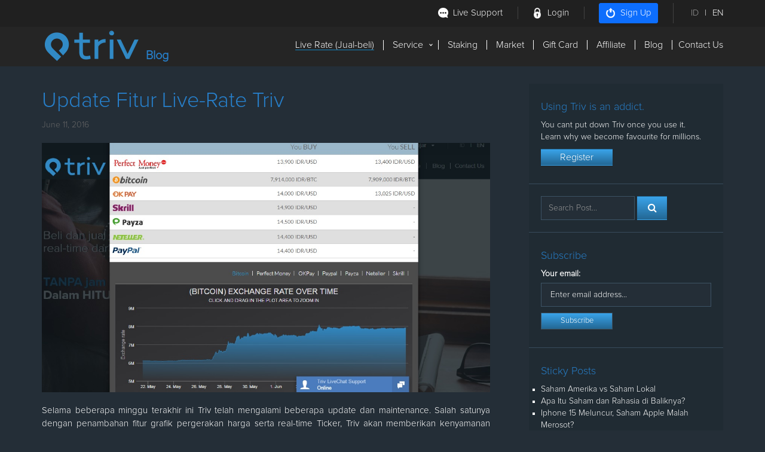

--- FILE ---
content_type: text/html; charset=UTF-8
request_url: https://blog.triv.co.id/update-fitur-live-rate-triv-3/
body_size: 13378
content:
<!DOCTYPE html>
<html lang="en">
  <head>
    <meta charset="utf-8">
    <meta http-equiv="X-UA-Compatible" content="IE=edge">
  <meta name="viewport" content="width=device-width, initial-scale=1, maximum-scale=1, user-scalable=0"/>
  <meta http-equiv='content-language' content='id-id'>
<meta name="googlebot" content="index,follow">
<meta name="msnbot" content="index,follow">
<meta name="robots" content="index,follow">
  <link rel="icon" href="https://blog.triv.co.id/wp-content/themes/triv/images/favicon.ico">

    
    
    <meta name='robots' content='index, follow, max-image-preview:large, max-snippet:-1, max-video-preview:-1' />

	<!-- This site is optimized with the Yoast SEO plugin v21.0 - https://yoast.com/wordpress/plugins/seo/ -->
	<title>Update Fitur Live-Rate Triv - Triv Blog</title>
	<link rel="canonical" href="https://blog.triv.co.id/update-fitur-live-rate-triv-3/" />
	<meta property="og:locale" content="en_US" />
	<meta property="og:type" content="article" />
	<meta property="og:title" content="Update Fitur Live-Rate Triv - Triv Blog" />
	<meta property="og:description" content="Selama beberapa minggu terakhir ini Triv telah mengalami beberapa update dan maintenance. Salah satunya dengan penambahan fitur grafik pergerakan harga serta real-time Ticker, Triv akan memberikan kenyamanan dalam melakukan kegiatan jual beli Anda. Kini informasi harga pada live-rate Triv akan bergerak secara real-time ticker tanpa perlu merefresh halaman (update secara otomatis per 30 detik) Live-rate&nbsp; &hellip; Read more" />
	<meta property="og:url" content="https://blog.triv.co.id/update-fitur-live-rate-triv-3/" />
	<meta property="og:site_name" content="Triv Blog" />
	<meta property="article:publisher" content="https://web.facebook.com/TrivIndonesia" />
	<meta property="article:published_time" content="2016-06-11T06:25:11+00:00" />
	<meta property="article:modified_time" content="2016-06-11T06:33:33+00:00" />
	<meta property="og:image" content="https://blog.triv.co.id/wp-content/uploads/2016/06/2016-03-09-22.57.142.jpg" />
	<meta property="og:image:width" content="1190" />
	<meta property="og:image:height" content="661" />
	<meta property="og:image:type" content="image/jpeg" />
	<meta name="author" content="admin" />
	<meta name="twitter:card" content="summary_large_image" />
	<meta name="twitter:creator" content="@TrivExchange" />
	<meta name="twitter:site" content="@TrivExchange" />
	<meta name="twitter:label1" content="Written by" />
	<meta name="twitter:data1" content="admin" />
	<meta name="twitter:label2" content="Est. reading time" />
	<meta name="twitter:data2" content="1 minute" />
	<script type="application/ld+json" class="yoast-schema-graph">{"@context":"https://schema.org","@graph":[{"@type":"Article","@id":"https://blog.triv.co.id/update-fitur-live-rate-triv-3/#article","isPartOf":{"@id":"https://blog.triv.co.id/update-fitur-live-rate-triv-3/"},"author":{"name":"admin","@id":"https://blog.triv.co.id/#/schema/person/8c6bcab015fd1de9119369a41b888476"},"headline":"Update Fitur Live-Rate Triv","datePublished":"2016-06-11T06:25:11+00:00","dateModified":"2016-06-11T06:33:33+00:00","mainEntityOfPage":{"@id":"https://blog.triv.co.id/update-fitur-live-rate-triv-3/"},"wordCount":166,"commentCount":0,"publisher":{"@id":"https://blog.triv.co.id/#organization"},"image":{"@id":"https://blog.triv.co.id/update-fitur-live-rate-triv-3/#primaryimage"},"thumbnailUrl":"https://blog.triv.co.id/wp-content/uploads/2016/06/2016-03-09-22.57.142.jpg","articleSection":["Crypto Hari Ini","Investasi","Trading"],"inLanguage":"en-US","potentialAction":[{"@type":"CommentAction","name":"Comment","target":["https://blog.triv.co.id/update-fitur-live-rate-triv-3/#respond"]}]},{"@type":"WebPage","@id":"https://blog.triv.co.id/update-fitur-live-rate-triv-3/","url":"https://blog.triv.co.id/update-fitur-live-rate-triv-3/","name":"Update Fitur Live-Rate Triv - Triv Blog","isPartOf":{"@id":"https://blog.triv.co.id/#website"},"primaryImageOfPage":{"@id":"https://blog.triv.co.id/update-fitur-live-rate-triv-3/#primaryimage"},"image":{"@id":"https://blog.triv.co.id/update-fitur-live-rate-triv-3/#primaryimage"},"thumbnailUrl":"https://blog.triv.co.id/wp-content/uploads/2016/06/2016-03-09-22.57.142.jpg","datePublished":"2016-06-11T06:25:11+00:00","dateModified":"2016-06-11T06:33:33+00:00","breadcrumb":{"@id":"https://blog.triv.co.id/update-fitur-live-rate-triv-3/#breadcrumb"},"inLanguage":"en-US","potentialAction":[{"@type":"ReadAction","target":["https://blog.triv.co.id/update-fitur-live-rate-triv-3/"]}]},{"@type":"ImageObject","inLanguage":"en-US","@id":"https://blog.triv.co.id/update-fitur-live-rate-triv-3/#primaryimage","url":"https://blog.triv.co.id/wp-content/uploads/2016/06/2016-03-09-22.57.142.jpg","contentUrl":"https://blog.triv.co.id/wp-content/uploads/2016/06/2016-03-09-22.57.142.jpg","width":1190,"height":661},{"@type":"BreadcrumbList","@id":"https://blog.triv.co.id/update-fitur-live-rate-triv-3/#breadcrumb","itemListElement":[{"@type":"ListItem","position":1,"name":"Home","item":"https://blog.triv.co.id/"},{"@type":"ListItem","position":2,"name":"Update Fitur Live-Rate Triv"}]},{"@type":"WebSite","@id":"https://blog.triv.co.id/#website","url":"https://blog.triv.co.id/","name":"Triv Blog","description":"Berita Kripto Terupdate Hari Ini","publisher":{"@id":"https://blog.triv.co.id/#organization"},"alternateName":"Triv News","potentialAction":[{"@type":"SearchAction","target":{"@type":"EntryPoint","urlTemplate":"https://blog.triv.co.id/?s={search_term_string}"},"query-input":"required name=search_term_string"}],"inLanguage":"en-US"},{"@type":"Organization","@id":"https://blog.triv.co.id/#organization","name":"Triv","url":"https://blog.triv.co.id/","logo":{"@type":"ImageObject","inLanguage":"en-US","@id":"https://blog.triv.co.id/#/schema/logo/image/","url":"https://blog.triv.co.id/wp-content/uploads/2023/08/logo-full.png","contentUrl":"https://blog.triv.co.id/wp-content/uploads/2023/08/logo-full.png","width":1080,"height":1080,"caption":"Triv"},"image":{"@id":"https://blog.triv.co.id/#/schema/logo/image/"},"sameAs":["https://web.facebook.com/TrivIndonesia","https://twitter.com/TrivExchange","https://www.instagram.com/trivindo/","https://www.tiktok.com/@triv.co.id","https://www.youtube.com/@TrivIndonesia"]},{"@type":"Person","@id":"https://blog.triv.co.id/#/schema/person/8c6bcab015fd1de9119369a41b888476","name":"admin","image":{"@type":"ImageObject","inLanguage":"en-US","@id":"https://blog.triv.co.id/#/schema/person/image/","url":"https://secure.gravatar.com/avatar/4e971d4435589658756f5494f99ceb2d?s=96&d=mm&r=g","contentUrl":"https://secure.gravatar.com/avatar/4e971d4435589658756f5494f99ceb2d?s=96&d=mm&r=g","caption":"admin"},"url":"https://blog.triv.co.id/author/admin/"}]}</script>
	<!-- / Yoast SEO plugin. -->


<link rel='dns-prefetch' href='//fonts.googleapis.com' />
<script type="text/javascript">
window._wpemojiSettings = {"baseUrl":"https:\/\/s.w.org\/images\/core\/emoji\/14.0.0\/72x72\/","ext":".png","svgUrl":"https:\/\/s.w.org\/images\/core\/emoji\/14.0.0\/svg\/","svgExt":".svg","source":{"concatemoji":"https:\/\/blog.triv.co.id\/wp-includes\/js\/wp-emoji-release.min.js?ver=6.3.7"}};
/*! This file is auto-generated */
!function(i,n){var o,s,e;function c(e){try{var t={supportTests:e,timestamp:(new Date).valueOf()};sessionStorage.setItem(o,JSON.stringify(t))}catch(e){}}function p(e,t,n){e.clearRect(0,0,e.canvas.width,e.canvas.height),e.fillText(t,0,0);var t=new Uint32Array(e.getImageData(0,0,e.canvas.width,e.canvas.height).data),r=(e.clearRect(0,0,e.canvas.width,e.canvas.height),e.fillText(n,0,0),new Uint32Array(e.getImageData(0,0,e.canvas.width,e.canvas.height).data));return t.every(function(e,t){return e===r[t]})}function u(e,t,n){switch(t){case"flag":return n(e,"\ud83c\udff3\ufe0f\u200d\u26a7\ufe0f","\ud83c\udff3\ufe0f\u200b\u26a7\ufe0f")?!1:!n(e,"\ud83c\uddfa\ud83c\uddf3","\ud83c\uddfa\u200b\ud83c\uddf3")&&!n(e,"\ud83c\udff4\udb40\udc67\udb40\udc62\udb40\udc65\udb40\udc6e\udb40\udc67\udb40\udc7f","\ud83c\udff4\u200b\udb40\udc67\u200b\udb40\udc62\u200b\udb40\udc65\u200b\udb40\udc6e\u200b\udb40\udc67\u200b\udb40\udc7f");case"emoji":return!n(e,"\ud83e\udef1\ud83c\udffb\u200d\ud83e\udef2\ud83c\udfff","\ud83e\udef1\ud83c\udffb\u200b\ud83e\udef2\ud83c\udfff")}return!1}function f(e,t,n){var r="undefined"!=typeof WorkerGlobalScope&&self instanceof WorkerGlobalScope?new OffscreenCanvas(300,150):i.createElement("canvas"),a=r.getContext("2d",{willReadFrequently:!0}),o=(a.textBaseline="top",a.font="600 32px Arial",{});return e.forEach(function(e){o[e]=t(a,e,n)}),o}function t(e){var t=i.createElement("script");t.src=e,t.defer=!0,i.head.appendChild(t)}"undefined"!=typeof Promise&&(o="wpEmojiSettingsSupports",s=["flag","emoji"],n.supports={everything:!0,everythingExceptFlag:!0},e=new Promise(function(e){i.addEventListener("DOMContentLoaded",e,{once:!0})}),new Promise(function(t){var n=function(){try{var e=JSON.parse(sessionStorage.getItem(o));if("object"==typeof e&&"number"==typeof e.timestamp&&(new Date).valueOf()<e.timestamp+604800&&"object"==typeof e.supportTests)return e.supportTests}catch(e){}return null}();if(!n){if("undefined"!=typeof Worker&&"undefined"!=typeof OffscreenCanvas&&"undefined"!=typeof URL&&URL.createObjectURL&&"undefined"!=typeof Blob)try{var e="postMessage("+f.toString()+"("+[JSON.stringify(s),u.toString(),p.toString()].join(",")+"));",r=new Blob([e],{type:"text/javascript"}),a=new Worker(URL.createObjectURL(r),{name:"wpTestEmojiSupports"});return void(a.onmessage=function(e){c(n=e.data),a.terminate(),t(n)})}catch(e){}c(n=f(s,u,p))}t(n)}).then(function(e){for(var t in e)n.supports[t]=e[t],n.supports.everything=n.supports.everything&&n.supports[t],"flag"!==t&&(n.supports.everythingExceptFlag=n.supports.everythingExceptFlag&&n.supports[t]);n.supports.everythingExceptFlag=n.supports.everythingExceptFlag&&!n.supports.flag,n.DOMReady=!1,n.readyCallback=function(){n.DOMReady=!0}}).then(function(){return e}).then(function(){var e;n.supports.everything||(n.readyCallback(),(e=n.source||{}).concatemoji?t(e.concatemoji):e.wpemoji&&e.twemoji&&(t(e.twemoji),t(e.wpemoji)))}))}((window,document),window._wpemojiSettings);
</script>
<style type="text/css">
img.wp-smiley,
img.emoji {
	display: inline !important;
	border: none !important;
	box-shadow: none !important;
	height: 1em !important;
	width: 1em !important;
	margin: 0 0.07em !important;
	vertical-align: -0.1em !important;
	background: none !important;
	padding: 0 !important;
}
</style>
	<link rel='stylesheet' id='wp-block-library-css' href='https://blog.triv.co.id/wp-includes/css/dist/block-library/style.min.css?ver=6.3.7' type='text/css' media='all' />
<style id='classic-theme-styles-inline-css' type='text/css'>
/*! This file is auto-generated */
.wp-block-button__link{color:#fff;background-color:#32373c;border-radius:9999px;box-shadow:none;text-decoration:none;padding:calc(.667em + 2px) calc(1.333em + 2px);font-size:1.125em}.wp-block-file__button{background:#32373c;color:#fff;text-decoration:none}
</style>
<style id='global-styles-inline-css' type='text/css'>
body{--wp--preset--color--black: #000000;--wp--preset--color--cyan-bluish-gray: #abb8c3;--wp--preset--color--white: #ffffff;--wp--preset--color--pale-pink: #f78da7;--wp--preset--color--vivid-red: #cf2e2e;--wp--preset--color--luminous-vivid-orange: #ff6900;--wp--preset--color--luminous-vivid-amber: #fcb900;--wp--preset--color--light-green-cyan: #7bdcb5;--wp--preset--color--vivid-green-cyan: #00d084;--wp--preset--color--pale-cyan-blue: #8ed1fc;--wp--preset--color--vivid-cyan-blue: #0693e3;--wp--preset--color--vivid-purple: #9b51e0;--wp--preset--gradient--vivid-cyan-blue-to-vivid-purple: linear-gradient(135deg,rgba(6,147,227,1) 0%,rgb(155,81,224) 100%);--wp--preset--gradient--light-green-cyan-to-vivid-green-cyan: linear-gradient(135deg,rgb(122,220,180) 0%,rgb(0,208,130) 100%);--wp--preset--gradient--luminous-vivid-amber-to-luminous-vivid-orange: linear-gradient(135deg,rgba(252,185,0,1) 0%,rgba(255,105,0,1) 100%);--wp--preset--gradient--luminous-vivid-orange-to-vivid-red: linear-gradient(135deg,rgba(255,105,0,1) 0%,rgb(207,46,46) 100%);--wp--preset--gradient--very-light-gray-to-cyan-bluish-gray: linear-gradient(135deg,rgb(238,238,238) 0%,rgb(169,184,195) 100%);--wp--preset--gradient--cool-to-warm-spectrum: linear-gradient(135deg,rgb(74,234,220) 0%,rgb(151,120,209) 20%,rgb(207,42,186) 40%,rgb(238,44,130) 60%,rgb(251,105,98) 80%,rgb(254,248,76) 100%);--wp--preset--gradient--blush-light-purple: linear-gradient(135deg,rgb(255,206,236) 0%,rgb(152,150,240) 100%);--wp--preset--gradient--blush-bordeaux: linear-gradient(135deg,rgb(254,205,165) 0%,rgb(254,45,45) 50%,rgb(107,0,62) 100%);--wp--preset--gradient--luminous-dusk: linear-gradient(135deg,rgb(255,203,112) 0%,rgb(199,81,192) 50%,rgb(65,88,208) 100%);--wp--preset--gradient--pale-ocean: linear-gradient(135deg,rgb(255,245,203) 0%,rgb(182,227,212) 50%,rgb(51,167,181) 100%);--wp--preset--gradient--electric-grass: linear-gradient(135deg,rgb(202,248,128) 0%,rgb(113,206,126) 100%);--wp--preset--gradient--midnight: linear-gradient(135deg,rgb(2,3,129) 0%,rgb(40,116,252) 100%);--wp--preset--font-size--small: 13px;--wp--preset--font-size--medium: 20px;--wp--preset--font-size--large: 36px;--wp--preset--font-size--x-large: 42px;--wp--preset--spacing--20: 0.44rem;--wp--preset--spacing--30: 0.67rem;--wp--preset--spacing--40: 1rem;--wp--preset--spacing--50: 1.5rem;--wp--preset--spacing--60: 2.25rem;--wp--preset--spacing--70: 3.38rem;--wp--preset--spacing--80: 5.06rem;--wp--preset--shadow--natural: 6px 6px 9px rgba(0, 0, 0, 0.2);--wp--preset--shadow--deep: 12px 12px 50px rgba(0, 0, 0, 0.4);--wp--preset--shadow--sharp: 6px 6px 0px rgba(0, 0, 0, 0.2);--wp--preset--shadow--outlined: 6px 6px 0px -3px rgba(255, 255, 255, 1), 6px 6px rgba(0, 0, 0, 1);--wp--preset--shadow--crisp: 6px 6px 0px rgba(0, 0, 0, 1);}:where(.is-layout-flex){gap: 0.5em;}:where(.is-layout-grid){gap: 0.5em;}body .is-layout-flow > .alignleft{float: left;margin-inline-start: 0;margin-inline-end: 2em;}body .is-layout-flow > .alignright{float: right;margin-inline-start: 2em;margin-inline-end: 0;}body .is-layout-flow > .aligncenter{margin-left: auto !important;margin-right: auto !important;}body .is-layout-constrained > .alignleft{float: left;margin-inline-start: 0;margin-inline-end: 2em;}body .is-layout-constrained > .alignright{float: right;margin-inline-start: 2em;margin-inline-end: 0;}body .is-layout-constrained > .aligncenter{margin-left: auto !important;margin-right: auto !important;}body .is-layout-constrained > :where(:not(.alignleft):not(.alignright):not(.alignfull)){max-width: var(--wp--style--global--content-size);margin-left: auto !important;margin-right: auto !important;}body .is-layout-constrained > .alignwide{max-width: var(--wp--style--global--wide-size);}body .is-layout-flex{display: flex;}body .is-layout-flex{flex-wrap: wrap;align-items: center;}body .is-layout-flex > *{margin: 0;}body .is-layout-grid{display: grid;}body .is-layout-grid > *{margin: 0;}:where(.wp-block-columns.is-layout-flex){gap: 2em;}:where(.wp-block-columns.is-layout-grid){gap: 2em;}:where(.wp-block-post-template.is-layout-flex){gap: 1.25em;}:where(.wp-block-post-template.is-layout-grid){gap: 1.25em;}.has-black-color{color: var(--wp--preset--color--black) !important;}.has-cyan-bluish-gray-color{color: var(--wp--preset--color--cyan-bluish-gray) !important;}.has-white-color{color: var(--wp--preset--color--white) !important;}.has-pale-pink-color{color: var(--wp--preset--color--pale-pink) !important;}.has-vivid-red-color{color: var(--wp--preset--color--vivid-red) !important;}.has-luminous-vivid-orange-color{color: var(--wp--preset--color--luminous-vivid-orange) !important;}.has-luminous-vivid-amber-color{color: var(--wp--preset--color--luminous-vivid-amber) !important;}.has-light-green-cyan-color{color: var(--wp--preset--color--light-green-cyan) !important;}.has-vivid-green-cyan-color{color: var(--wp--preset--color--vivid-green-cyan) !important;}.has-pale-cyan-blue-color{color: var(--wp--preset--color--pale-cyan-blue) !important;}.has-vivid-cyan-blue-color{color: var(--wp--preset--color--vivid-cyan-blue) !important;}.has-vivid-purple-color{color: var(--wp--preset--color--vivid-purple) !important;}.has-black-background-color{background-color: var(--wp--preset--color--black) !important;}.has-cyan-bluish-gray-background-color{background-color: var(--wp--preset--color--cyan-bluish-gray) !important;}.has-white-background-color{background-color: var(--wp--preset--color--white) !important;}.has-pale-pink-background-color{background-color: var(--wp--preset--color--pale-pink) !important;}.has-vivid-red-background-color{background-color: var(--wp--preset--color--vivid-red) !important;}.has-luminous-vivid-orange-background-color{background-color: var(--wp--preset--color--luminous-vivid-orange) !important;}.has-luminous-vivid-amber-background-color{background-color: var(--wp--preset--color--luminous-vivid-amber) !important;}.has-light-green-cyan-background-color{background-color: var(--wp--preset--color--light-green-cyan) !important;}.has-vivid-green-cyan-background-color{background-color: var(--wp--preset--color--vivid-green-cyan) !important;}.has-pale-cyan-blue-background-color{background-color: var(--wp--preset--color--pale-cyan-blue) !important;}.has-vivid-cyan-blue-background-color{background-color: var(--wp--preset--color--vivid-cyan-blue) !important;}.has-vivid-purple-background-color{background-color: var(--wp--preset--color--vivid-purple) !important;}.has-black-border-color{border-color: var(--wp--preset--color--black) !important;}.has-cyan-bluish-gray-border-color{border-color: var(--wp--preset--color--cyan-bluish-gray) !important;}.has-white-border-color{border-color: var(--wp--preset--color--white) !important;}.has-pale-pink-border-color{border-color: var(--wp--preset--color--pale-pink) !important;}.has-vivid-red-border-color{border-color: var(--wp--preset--color--vivid-red) !important;}.has-luminous-vivid-orange-border-color{border-color: var(--wp--preset--color--luminous-vivid-orange) !important;}.has-luminous-vivid-amber-border-color{border-color: var(--wp--preset--color--luminous-vivid-amber) !important;}.has-light-green-cyan-border-color{border-color: var(--wp--preset--color--light-green-cyan) !important;}.has-vivid-green-cyan-border-color{border-color: var(--wp--preset--color--vivid-green-cyan) !important;}.has-pale-cyan-blue-border-color{border-color: var(--wp--preset--color--pale-cyan-blue) !important;}.has-vivid-cyan-blue-border-color{border-color: var(--wp--preset--color--vivid-cyan-blue) !important;}.has-vivid-purple-border-color{border-color: var(--wp--preset--color--vivid-purple) !important;}.has-vivid-cyan-blue-to-vivid-purple-gradient-background{background: var(--wp--preset--gradient--vivid-cyan-blue-to-vivid-purple) !important;}.has-light-green-cyan-to-vivid-green-cyan-gradient-background{background: var(--wp--preset--gradient--light-green-cyan-to-vivid-green-cyan) !important;}.has-luminous-vivid-amber-to-luminous-vivid-orange-gradient-background{background: var(--wp--preset--gradient--luminous-vivid-amber-to-luminous-vivid-orange) !important;}.has-luminous-vivid-orange-to-vivid-red-gradient-background{background: var(--wp--preset--gradient--luminous-vivid-orange-to-vivid-red) !important;}.has-very-light-gray-to-cyan-bluish-gray-gradient-background{background: var(--wp--preset--gradient--very-light-gray-to-cyan-bluish-gray) !important;}.has-cool-to-warm-spectrum-gradient-background{background: var(--wp--preset--gradient--cool-to-warm-spectrum) !important;}.has-blush-light-purple-gradient-background{background: var(--wp--preset--gradient--blush-light-purple) !important;}.has-blush-bordeaux-gradient-background{background: var(--wp--preset--gradient--blush-bordeaux) !important;}.has-luminous-dusk-gradient-background{background: var(--wp--preset--gradient--luminous-dusk) !important;}.has-pale-ocean-gradient-background{background: var(--wp--preset--gradient--pale-ocean) !important;}.has-electric-grass-gradient-background{background: var(--wp--preset--gradient--electric-grass) !important;}.has-midnight-gradient-background{background: var(--wp--preset--gradient--midnight) !important;}.has-small-font-size{font-size: var(--wp--preset--font-size--small) !important;}.has-medium-font-size{font-size: var(--wp--preset--font-size--medium) !important;}.has-large-font-size{font-size: var(--wp--preset--font-size--large) !important;}.has-x-large-font-size{font-size: var(--wp--preset--font-size--x-large) !important;}
.wp-block-navigation a:where(:not(.wp-element-button)){color: inherit;}
:where(.wp-block-post-template.is-layout-flex){gap: 1.25em;}:where(.wp-block-post-template.is-layout-grid){gap: 1.25em;}
:where(.wp-block-columns.is-layout-flex){gap: 2em;}:where(.wp-block-columns.is-layout-grid){gap: 2em;}
.wp-block-pullquote{font-size: 1.5em;line-height: 1.6;}
</style>
<link rel='stylesheet' id='sharify-css' href='https://blog.triv.co.id/wp-content/plugins/sharify/sharify-style.php' type='text/css' media='all' />
<link rel='stylesheet' id='sharify-icon-css' href='https://blog.triv.co.id/wp-content/plugins/sharify/icon/css/sharify.css' type='text/css' media='all' />
<link rel='stylesheet' id='sharify-font-css' href='https://fonts.googleapis.com/css?family=Roboto+Condensed:400' type='text/css' media='all' />
<link rel='stylesheet' id='triv-css' href='https://blog.triv.co.id/wp-content/themes/triv/style.css?ver=1' type='text/css' media='all' />
<script type='text/javascript' src='https://blog.triv.co.id/wp-includes/js/jquery/jquery.min.js?ver=3.7.0' id='jquery-core-js'></script>
<script type='text/javascript' src='https://blog.triv.co.id/wp-includes/js/jquery/jquery-migrate.min.js?ver=3.4.1' id='jquery-migrate-js'></script>
<link rel="https://api.w.org/" href="https://blog.triv.co.id/wp-json/" /><link rel="alternate" type="application/json" href="https://blog.triv.co.id/wp-json/wp/v2/posts/450" /><link rel="alternate" type="application/json+oembed" href="https://blog.triv.co.id/wp-json/oembed/1.0/embed?url=https%3A%2F%2Fblog.triv.co.id%2Fupdate-fitur-live-rate-triv-3%2F" />
<link rel="alternate" type="text/xml+oembed" href="https://blog.triv.co.id/wp-json/oembed/1.0/embed?url=https%3A%2F%2Fblog.triv.co.id%2Fupdate-fitur-live-rate-triv-3%2F&#038;format=xml" />
<!-- Matomo --><script type="text/javascript">
var _paq = window._paq = window._paq || [];
_paq.push(["setCookieDomain", "*.blog.triv.co.id"]);
_paq.push(['trackAllContentImpressions']);_paq.push(['trackPageView']);_paq.push(['enableLinkTracking']);_paq.push(['alwaysUseSendBeacon']);_paq.push(['setTrackerUrl', "\/\/blog.triv.co.id\/wp-content\/plugins\/matomo\/app\/matomo.php"]);_paq.push(['setSiteId', '1']);var d=document, g=d.createElement('script'), s=d.getElementsByTagName('script')[0];
g.type='text/javascript'; g.async=true; g.src="\/\/blog.triv.co.id\/wp-content\/uploads\/matomo\/matomo.js"; s.parentNode.insertBefore(g,s);
</script>
<!-- End Matomo Code -->    <style>
     .logo_span{
  position: absolute;
  right: -50px;
  color: #277EC8;
  font-weight: bold;
  font-size: 20px;
  bottom: -5px;
}
    </style>


    <!--[if lt IE 9]>
      <script src="https://oss.maxcdn.com/html5shiv/3.7.2/html5shiv.min.js"></script>
      <script src="https://oss.maxcdn.com/respond/1.4.2/respond.min.js"></script>
    <![endif]-->
    <link href="https://blog.triv.co.id/wp-content/themes/triv/style.css" rel="stylesheet"/>
  </head>

  <body>
  
  <!-- HEADER -->
  <header class="header" id="nav">
    <div class="top-login-area">
      <div class="container">
        <div class="login-area">
          <ul class="login-area-nav">
            <li><a href="https://triv.co.id/support" data-wpel-link="external" target="_blank" rel="nofollow"><div class="icon_support"></div> Live Support</a></li>
            <li><a href="https://triv.co.id/login" data-wpel-link="external" target="_blank" rel="nofollow"><div class="icon_login"></div> Login</a></li>
            <li><a href="https://triv.co.id/id/register" class="btn btn-primary btn-sm btn-signup" data-wpel-link="external" target="_blank" rel="nofollow"><div class="icon_signup"></div> Sign Up</a></li>
            <li><a href="https://triv.co.id/id" class="active" data-wpel-link="external" target="_blank" rel="nofollow">ID</a><span>|</span><a href="https://triv.co.id/en" data-wpel-link="external" target="_blank" rel="nofollow">EN</a></li>
          </ul>
        </div>
      </div>
    </div>
    
    <div class="main-menu">
      <div class="container">
            <a href="https://blog.triv.co.id/" data-wpel-link="internal"><div class="header_logo"><span class="logo_span">Blog</span></div></a>
            <div id="main_menu">
                <ul class="menu-hoverline">
                    <!--<li><a class="active" href="#live_rate" data-toggle="modal" data-target="#modal_live_rate">Live Rate (Jual-beli)</a></li>-->
					<li><a class="active" href="https://triv.co.id/id/home/liverate" data-wpel-link="external" target="_blank" rel="nofollow">Live Rate (Jual-beli)</a></li>
                    <li class='has-sub'><a href="#">Service</a>
                        <ul>
                            <li class='has-sub'><a href="#">E-currency</a>
                                <ul>
                                    <li><a href="https://triv.co.id/id/home/perfect-money" data-wpel-link="external" target="_blank" rel="nofollow">Perfect Money</a></li>
<!--                                     <li><a href="https://triv.co.id/id/home/okpay" data-wpel-link="external" target="_blank" rel="nofollow">OK Pay</a></li> -->
                                    <li><a href="https://triv.co.id/id/home/skrill" data-wpel-link="external" target="_blank" rel="nofollow">Skrill</a></li>
                                    <li><a href="https://triv.co.id/id/home/paypal" data-wpel-link="external" target="_blank" rel="nofollow">Paypal</a></li>
<!--                                     <li><a href="https://triv.co.id/id/home/payza" data-wpel-link="external" target="_blank" rel="nofollow">Payza</a></li> -->
                                    <li><a href="https://triv.co.id/id/home/neteller" data-wpel-link="external" target="_blank" rel="nofollow">Neteller</a></li>
                                    <li><a href="https://triv.co.id/id/home/bitcoin" data-wpel-link="external" target="_blank" rel="nofollow">Bitcoin</a></li>
                                    <li><a href="https://triv.co.id/id/home/ethereum" data-wpel-link="external" target="_blank" rel="nofollow">Ethereum</a></li>
                                    <li><a href="https://triv.co.id/id/home/stellar" data-wpel-link="external" target="_blank" rel="nofollow">Stellar</a></li>
                                    <li><a href="https://triv.co.id/id/home/ripple" data-wpel-link="external" target="_blank" rel="nofollow">Ripple</a></li>
                                    <li><a href="https://triv.co.id/id/home/eos" data-wpel-link="external" target="_blank" rel="nofollow">Eos</a></li>
                                    <li><a href="https://triv.co.id/id/home/litecoin" data-wpel-link="external" target="_blank" rel="nofollow">Litecoin</a></li>
                                    <li><a href="https://triv.co.id/id/home/dash" data-wpel-link="external" target="_blank" rel="nofollow">Dash</a></li>
                                    <li><a href="https://triv.co.id/id/home/tether" data-wpel-link="external" target="_blank" rel="nofollow">Tether</a></li>
                                    <li><a href="https://triv.co.id/id/home/link" data-wpel-link="external" target="_blank" rel="nofollow">Chainlink</a></li>
                                    <li><a href="https://triv.co.id/id/home/dogecoin" data-wpel-link="external" target="_blank" rel="nofollow">DogeCoin</a></li>
                                    <li><a href="https://triv.co.id/id/home/bnb" data-wpel-link="external" target="_blank" rel="nofollow">BNB</a></li>
                                    <li><a href="https://triv.co.id/id/home/matic-polygon" data-wpel-link="external" target="_blank" rel="nofollow">Matic-Polygon</a></li>
                                    <li><a href="https://triv.co.id/id/home/shibainu" data-wpel-link="external" target="_blank" rel="nofollow">SHIBAINU</a></li>
                                    <li><a href="https://triv.co.id/id/home/polkadot" data-wpel-link="external" target="_blank" rel="nofollow">Polkadot</a></li>
                                    <li><a href="https://triv.co.id/id/home/cardano" data-wpel-link="external" target="_blank" rel="nofollow">Cardano</a></li>
                                    <li><a href="https://triv.co.id/id/home/solana" data-wpel-link="external" target="_blank" rel="nofollow">Solana</a></li>
                                    <li><a href="https://triv.co.id/id/home/axieinfinity" data-wpel-link="external" target="_blank" rel="nofollow">AxieInfinity</a></li>
                                </ul>
                            </li>

                            <li class='has-sub'><a href="#">Product</a>
                                <ul>
                                    <li><a href="https://triv.co.id/id/home/product-pulsa" data-wpel-link="external" target="_blank" rel="nofollow">Pulsa</a></li>
                                    <li><a href="https://triv.co.id/id/home/product-token-listrik" data-wpel-link="external" target="_blank" rel="nofollow">Token Listrik</a></li>
                                    <li><a href="https://triv.co.id/id/home/product-tagihan" data-wpel-link="external" target="_blank" rel="nofollow">Bayar Tagihan</a></li>
                                                                    </ul>
                            </li>
                        </ul>
                    </li>
                    <li><a href="https://triv.co.id/id/staking" data-wpel-link="external" target="_blank" rel="nofollow">Staking</a></li>
					
                    <li><a href="https://triv.co.id/markets/BTC_USDT" data-wpel-link="external" target="_blank" rel="nofollow">Market</a></li>
					
                    <li><a href="https://triv.co.id/id/home/gift-card" data-wpel-link="external" target="_blank" rel="nofollow">Gift Card</a></li>
					
<!--                     <li><a href="https://triv.co.id/id/home/merchant" data-wpel-link="external" target="_blank" rel="nofollow">Merchant</a></li> -->

                    <li><a href="https://triv.co.id/id/home/affiliate" data-wpel-link="external" target="_blank" rel="nofollow">Affiliate</a></li>

                    <li><a href="https://blog.triv.co.id/" data-wpel-link="internal">Blog</a></li>

                    <li><a href="https://triv.co.id/id/home/contact-us" data-wpel-link="external" target="_blank" rel="nofollow">Contact Us</a></li>
                </ul>
            </div>
        </div>
    </div>
  </header>
<div class="container">
  <div class="row">
    
    <div class="col-xs-12 col-sm-8">
      <div id="content" role="main">
         

    <article role="article" id="post_450" class="post-450 post type-post status-publish format-standard has-post-thumbnail hentry category-crypto-hari-ini category-investasi category-trading">
        <header>
            <h1>Update Fitur Live-Rate Triv</h1>
        </header>
        <section>
			<span class="entry-date">June 11, 2016</span>            <div class="article_img">
                <img width="1190" height="661" src="https://blog.triv.co.id/wp-content/uploads/2016/06/2016-03-09-22.57.142.jpg" class="attachment-post-thumbnail size-post-thumbnail wp-post-image" alt="" decoding="async" fetchpriority="high" srcset="https://blog.triv.co.id/wp-content/uploads/2016/06/2016-03-09-22.57.142.jpg 1190w, https://blog.triv.co.id/wp-content/uploads/2016/06/2016-03-09-22.57.142-470x261.jpg 470w, https://blog.triv.co.id/wp-content/uploads/2016/06/2016-03-09-22.57.142-970x539.jpg 970w" sizes="(max-width: 1190px) 100vw, 1190px" />            </div>
            <div class="article_desc">
                <p style="text-align: justify">Selama beberapa minggu terakhir ini Triv telah mengalami beberapa update dan maintenance. Salah satunya dengan penambahan fitur grafik pergerakan harga serta real-time Ticker, Triv akan memberikan kenyamanan dalam melakukan kegiatan jual beli Anda.</p>
<p style="text-align: justify"><span id="more-450"></span></p>
<ul>
<li style="text-align: justify">Kini informasi harga pada live-rate Triv akan bergerak secara real-time ticker tanpa perlu merefresh halaman (update secara otomatis per 30 detik)</li>
<li style="text-align: justify">Live-rate Triv dilengkapi dengan grafik untuk mempermudah dalam menganalisa dan memilih instrumen investasi yang diinginkan (Bitcoin, Perfect Money, OKPay, Paypal, Payza, Neteller dan Skrill)</li>
<li style="text-align: justify">Grafik Triv bisa di zoom hingga per 1 jam, caranya dengan menekan dan menahan serta blok pada bagian yang ingin diperbesar</li>
</ul>
<p style="text-align: justify"><em>Untuk menggunakan fitur grafik ini Anda cukup klik Live Rate(Jual-Beli) pada halaman utama Triv.</em></p>
<p style="text-align: justify"><a href="http://blog.triv.co.id/wp-content/uploads/2016/06/2016-03-09-22.57.14.jpg" data-wpel-link="internal"><img decoding="async" class="size-medium wp-image-435 alignnone" src="http://blog.triv.co.id/wp-content/uploads/2016/06/2016-03-09-22.57.14-470x199.jpg" alt="2016-03-09 22.57.14" width="470" height="199" srcset="https://blog.triv.co.id/wp-content/uploads/2016/06/2016-03-09-22.57.14-470x199.jpg 470w, https://blog.triv.co.id/wp-content/uploads/2016/06/2016-03-09-22.57.14-970x410.jpg 970w, https://blog.triv.co.id/wp-content/uploads/2016/06/2016-03-09-22.57.14.jpg 1190w" sizes="(max-width: 470px) 100vw, 470px" /></a></p>
<p style="text-align: justify"><em>Lalu akan muncul grafik pergerakan harga dari salah satu instrumen investasi,</em></p>
<p style="text-align: justify"><img decoding="async" class="size-medium wp-image-436 aligncenter" src="http://blog.triv.co.id/wp-content/uploads/2016/06/2016-03-09-22.57.141-470x261.jpg" alt="2016-03-09 22.57.14" width="470" height="261" srcset="https://blog.triv.co.id/wp-content/uploads/2016/06/2016-03-09-22.57.141-470x261.jpg 470w, https://blog.triv.co.id/wp-content/uploads/2016/06/2016-03-09-22.57.141-970x539.jpg 970w, https://blog.triv.co.id/wp-content/uploads/2016/06/2016-03-09-22.57.141.jpg 1190w" sizes="(max-width: 470px) 100vw, 470px" /></p>
<p style="text-align: justify"><em>Untuk memperbesar/zoom grafik, lakukan blok drag pada grafik.<br />
</em></p>
<p style="text-align: justify"><img decoding="async" loading="lazy" class="size-medium wp-image-441 aligncenter" src="http://blog.triv.co.id/wp-content/uploads/2016/06/2016-03-09-22.57.143-470x222.jpg" alt="2016-03-09 22.57.14" width="470" height="222" srcset="https://blog.triv.co.id/wp-content/uploads/2016/06/2016-03-09-22.57.143-470x222.jpg 470w, https://blog.triv.co.id/wp-content/uploads/2016/06/2016-03-09-22.57.143.jpg 905w" sizes="(max-width: 470px) 100vw, 470px" /></p>
<p style="text-align: justify"><em>Lalu akan muncul perbesaran grafik,</em></p>
<p style="text-align: justify"><a href="http://blog.triv.co.id/wp-content/uploads/2016/06/2016-03-09-22.57.144.jpg" data-wpel-link="internal"><img decoding="async" loading="lazy" class="size-medium wp-image-442 alignnone" src="http://blog.triv.co.id/wp-content/uploads/2016/06/2016-03-09-22.57.144-470x222.jpg" alt="2016-03-09 22.57.14" width="470" height="222" srcset="https://blog.triv.co.id/wp-content/uploads/2016/06/2016-03-09-22.57.144-470x222.jpg 470w, https://blog.triv.co.id/wp-content/uploads/2016/06/2016-03-09-22.57.144.jpg 905w" sizes="(max-width: 470px) 100vw, 470px" /></a></p>
<p style="text-align: justify"><em>Yang terakhir tinggal lakukan analisa pada instrumen investasi yang Anda inginkan.</em></p>
<p style="text-align: justify">Semoga dengan adanya fitur tambahan dari Triv Anda akan mendapatkan kenyamanan dalam melakukan investasi.</p>
<div class="sharify-container"><ul><li class="sharify-btn-twitter">
								<a title="Tweet on Twitter" href="https://twitter.com/intent/tweet?text=Update+Fitur+Live-Rate+Triv: https://blog.triv.co.id/update-fitur-live-rate-triv-3/" onclick="window.open(this.href, &#039;mywin&#039;,&#039;left=50,top=50,width=600,height=350,toolbar=0&#039;); return false;" data-wpel-link="external" target="_blank" rel="nofollow">
									<span class="sharify-icon"><i class="sharify sharify-twitter"></i></span>
									<span class="sharify-title">Tweet</span>
								</a>
							</li><li class="sharify-btn-facebook">
								<a title="Share on Facebook" href="http://www.facebook.com/sharer.php?u=https%3A%2F%2Fblog.triv.co.id%2Fupdate-fitur-live-rate-triv-3%2F" onclick="window.open(this.href, &#039;mywin&#039;,&#039;left=50,top=50,width=600,height=350,toolbar=0&#039;); return false;" data-wpel-link="external" target="_blank" rel="nofollow">
									<span class="sharify-icon"><i class="sharify sharify-facebook"></i></span>
									<span class="sharify-title">Share</span>
									<span class="sharify-count">0</span>
								</a>
							</li><li class="sharify-btn-reddit">
								<a title="Submit to Reddit" href="http://reddit.com/submit?url=https://blog.triv.co.id/update-fitur-live-rate-triv-3/" onclick="window.open(this.href, &#039;mywin&#039;,&#039;left=50,top=50,width=950,height=450,toolbar=0&#039;); return false;" data-wpel-link="external" target="_blank" rel="nofollow">
									<span class="sharify-icon"><i class="sharify sharify-reddit"></i></span>
									<span class="sharify-title">Reddit</span>
								</a>
							</li><li class="sharify-btn-gplus">
								<a title="Share on Google+" href="http://plus.google.com/share?url=https://blog.triv.co.id/update-fitur-live-rate-triv-3/" onclick="window.open(this.href, &#039;mywin&#039;,&#039;left=50,top=50,width=600,height=350,toolbar=0&#039;); return false;" data-wpel-link="external" target="_blank" rel="nofollow">
									<span class="sharify-icon"><i class="sharify sharify-gplus"></i></span>
									<span class="sharify-title">+1</span>
								</a>
							</li><li class="sharify-btn-pocket">
								<a title="Save to read later on Pocket" href="https://getpocket.com/save?url=https%3A%2F%2Fblog.triv.co.id%2Fupdate-fitur-live-rate-triv-3%2F" onclick="window.open(this.href, &#039;mywin&#039;,&#039;left=50,top=50,width=600,height=350,toolbar=0&#039;); return false;" data-wpel-link="external" target="_blank" rel="nofollow">
									<span class="sharify-icon"><i class="sharify sharify-pocket"></i></span>
									<span class="sharify-title">Pocket</span>
								</a>
							</li><li class="sharify-btn-linkedin">
								<a title="Share on Linkedin" href="https://www.linkedin.com/shareArticle?mini=true&amp;url=https://blog.triv.co.id/update-fitur-live-rate-triv-3/&amp;title=Update Fitur Live-Rate Triv" onclick="if(!document.getElementById(&#039;td_social_networks_buttons&#039;)){window.open(this.href, &#039;mywin&#039;,&#039;left=50,top=50,width=600,height=350,toolbar=0&#039;); return false;}" data-wpel-link="external" target="_blank" rel="nofollow">
									<span class="sharify-icon"><i class="sharify sharify-linkedin"></i></span>
									<span class="sharify-title">LinkedIn</span>
									<span class="sharify-count">0</span>
								</a>
							</li></ul></div>            </div>
                    </section>
    </article>
<p class='alert alert-info'>Be the first to write a comment.</p>
<section id="respond">
  <h3>Your feedback</h3>
  <p><a rel="nofollow" id="cancel-comment-reply-link" href="/update-fitur-live-rate-triv-3/#respond" style="display:none;" data-wpel-link="internal">Click here to cancel reply.</a></p>
    <form action="https://blog.triv.co.id/wp-comments-post.php" method="post" id="commentform">
        <div class="form-group">
      <label for="author">Your name</label>
      <input type="text" class="form-control" name="author" id="author" placeholder="Your name" value="" >
    </div>
    <div class="form-group">
      <label for="email">Your email address</label>
      <input type="email" class="form-control" name="email" id="email" placeholder="Your email address" value="" >
    </div>
    <div class="form-group">
      <label for="url">Your website <span class="text-muted">if you have one (not required)</span></label>
      <input type="url" class="form-control" name="url" id="url" placeholder="Your website url" value="">
    </div>
        <div class="form-group">
      <label for="comment">Your comment</label>
      <textarea name="comment" class="form-control" id="comment" placeholder="Your comment" rows="8" aria-required="true"></textarea>
    </div>
    <p><input name="submit" class="btn blue_btn" type="submit" id="submit" value="Submit comment"></p>
    <input type='hidden' name='comment_post_ID' value='450' id='comment_post_ID' />
<input type='hidden' name='comment_parent' id='comment_parent' value='0' />
      </form>
  </section>
      </div><!-- /#content -->
    </div>
    
    <div class="col-xs-6 col-sm-4" id="sidebar" role="navigation">
        <aside class="sidebar">
	<div class="well-box">
  		<section class="text-2 widget_text">			<div class="textwidget"><h4>Using Triv is an addict.</h4>
<p>
You cant put down Triv once you use it.<br />
Learn why we become favourite for millions.
</p>
<p><a href="https://triv.co.id/id/register" class="btn blue_btn" data-wpel-link="external" target="_blank" rel="nofollow">Register</a></p>
</div>
		</section><section class="search-2 widget_search"><form class="form-inline" role="search" method="get" id="searchform" action="https://blog.triv.co.id/" >
	<input class="form-control" type="text" value="" placeholder="Search Post..." name="s" id="s" />
	<button type="submit" id="searchsubmit" value="Search" class="btn blue_btn"><i class="fa fa-search"></i></button>
    </form></section><section class="s2_form_widget-2 s2_form_widget"><h4>Subscribe</h4><div class="subscribe"><form name="s2formwidget" method="post" action="https://blog.triv.co.id/subscription-page/"><input type="hidden" name="ip" value="2001:41d0:303:6faf::1" /><span style="display:none !important"><label for="firstname">Leave This Blank:</label><input type="text" id="firstname" name="firstname" /><label for="lastname">Leave This Blank Too:</label><input type="text" id="lastname" name="lastname" /><label for="uri">Do Not Change This:</label><input type="text" id="uri" name="uri" value="http://" /></span><p><label for="s2email">Your email:</label><br><input type="email" name="email" id="s2email" value="Enter email address..." size="20" onfocus="if (this.value === 'Enter email address...') {this.value = '';}" onblur="if (this.value === '') {this.value = 'Enter email address...';}" /></p><p><input type="submit" name="subscribe" value="Subscribe" /></p></form>
</div></section><section class="dpe_fp_widget-2 widget_dpe_fp_widget"><h4>Sticky Posts</h4>	<ul class="dpe-flexible-posts">
			<li id="post-5799" class="post-5799 post type-post status-publish format-standard has-post-thumbnail hentry category-saham-hari-ini tag-investasi-saham tag-saham-amerika tag-saham-bca tag-saham-goto tag-saham-lokal tag-saham-tesla tag-saham-us tag-trading-saham">
			<a href="https://blog.triv.co.id/saham-amerika-vs-saham-lokal-analisis-profit-dan-potensi-kedepan/" data-wpel-link="internal">
								<h4 class="title">Saham Amerika vs Saham Lokal</h4>
			</a>
		</li>
			<li id="post-5788" class="post-5788 post type-post status-publish format-standard has-post-thumbnail hentry category-saham-hari-ini tag-apa-itu-saham tag-cara-beli-saham tag-cara-investasi-saham tag-investasi-saham tag-saham tag-saham-amerika tag-saham-apple tag-saham-bca tag-saham-gooto tag-saham-luar-negeri tag-saham-tesla">
			<a href="https://blog.triv.co.id/apa-itu-saham-dan-rahasia-di-baliknya/" data-wpel-link="internal">
								<h4 class="title">Apa Itu Saham dan Rahasia di Baliknya?</h4>
			</a>
		</li>
			<li id="post-5740" class="post-5740 post type-post status-publish format-standard has-post-thumbnail hentry category-saham-hari-ini tag-investasi-saham tag-saham tag-saham-amerika tag-saham-apple tag-trading-saham">
			<a href="https://blog.triv.co.id/iphone-15-meluncur-saham-apple-malah-merosot/" data-wpel-link="internal">
								<h4 class="title">Iphone 15 Meluncur, Saham Apple Malah Merosot?</h4>
			</a>
		</li>
		</ul><!-- .dpe-flexible-posts -->
</section>
		<section class="recent-posts-2 widget_recent_entries">
		<h4>Recent Posts</h4>
		<ul>
											<li>
					<a href="https://blog.triv.co.id/triv-resmi-listing-220-saham-amerikas-serikat/" data-wpel-link="internal">TRIV Resmi Listing 220 Saham Amerikas Serikat</a>
									</li>
											<li>
					<a href="https://blog.triv.co.id/night-dan-cgn-resmi-hadir-di-triv/" data-wpel-link="internal">NIGHT dan CGN Resmi Hadir di TRIV!</a>
									</li>
											<li>
					<a href="https://blog.triv.co.id/lighter-lit-resmi-listing-di-triv/" data-wpel-link="internal">Lighter (LIT) Resmi Listing di TRIV</a>
									</li>
											<li>
					<a href="https://blog.triv.co.id/etf-bittensor-masuk-sec-tao-jadi-rebutan/" data-wpel-link="internal">ETF Bittensor Masuk SEC, TAO Jadi Rebutan?</a>
									</li>
											<li>
					<a href="https://blog.triv.co.id/triv-listing-5-koin-baru-apro-boostnova-live-dan-cng/" data-wpel-link="internal">TRIV Listing 5 Koin Baru: APRO, BOOST,NOVA, LIVE, dan CNG</a>
									</li>
					</ul>

		</section><section class="categories-2 widget_categories"><h4>Categories</h4>
			<ul>
					<li class="cat-item cat-item-4"><a href="https://blog.triv.co.id/crypto-hari-ini/" data-wpel-link="internal">Crypto Hari Ini</a>
</li>
	<li class="cat-item cat-item-592"><a href="https://blog.triv.co.id/ekonomi-dan-bisnis/" data-wpel-link="internal">Ekonomi dan Bisnis</a>
</li>
	<li class="cat-item cat-item-3"><a href="https://blog.triv.co.id/investasi/" data-wpel-link="internal">Investasi</a>
</li>
	<li class="cat-item cat-item-590"><a href="https://blog.triv.co.id/nft/" data-wpel-link="internal">NFT (Non Fungible Token)</a>
</li>
	<li class="cat-item cat-item-596"><a href="https://blog.triv.co.id/press-release/" data-wpel-link="internal">Press Release</a>
</li>
	<li class="cat-item cat-item-597"><a href="https://blog.triv.co.id/promo-hari-ini/" data-wpel-link="internal">Promo Hari Ini</a>
</li>
	<li class="cat-item cat-item-6"><a href="https://blog.triv.co.id/saham-hari-ini/" data-wpel-link="internal">Saham Hari Ini</a>
</li>
	<li class="cat-item cat-item-595"><a href="https://blog.triv.co.id/teknologi/" data-wpel-link="internal">Teknologi</a>
</li>
	<li class="cat-item cat-item-593"><a href="https://blog.triv.co.id/tokoh-terkenal/" data-wpel-link="internal">Tokoh Terkenal</a>
</li>
	<li class="cat-item cat-item-1"><a href="https://blog.triv.co.id/trading/" data-wpel-link="internal">Trading</a>
</li>
	<li class="cat-item cat-item-594"><a href="https://blog.triv.co.id/triv-info/" data-wpel-link="internal">Triv Info</a>
</li>
			</ul>

			</section>  	</div>
</aside>
    </div>
    
  </div><!-- /.row -->
</div><!-- /.container -->

</body>
</html>
    <section id="footer" class="footerbgblue">
      <div class="container wow fadeInUp" data-wow-delay="0.5s">
        <div class="row">
          <div class="col-md-3">
            <img class="footer_logo" src="https://blog.triv.co.id/wp-content/themes/triv/images/logo_triv_footer.png" />
          </div>
          
          <div class="col-md-9">
                <div class="row">
                    <div class="col-md-3 col-xs-12">
                        <h3><span>Market Price</span></h3>
                        <ul class="footer_link">
                            <!--<li><a href="#live_rate" data-toggle="modal" data-target="#modal_live_rate">Live Rate</a></li>-->
							<li><a href="https://triv.co.id/id/home/liverate" data-wpel-link="external" target="_blank" rel="nofollow">Live Rate</a></li>
                        </ul>
                    </div>
<!--                     <div class="col-md-15 col-xs-12">
                        <h3><span>E currency</span></h3>
                        <ul class="footer_link">
                            <li><a href="https://triv.co.id/id/home/perfect-money" data-wpel-link="external" target="_blank" rel="nofollow">Perfet Money</a></li>
                            <li><a href="https://triv.co.id/id/home/okpay" data-wpel-link="external" target="_blank" rel="nofollow">OK Pay</a></li>
                            <li><a href="https://triv.co.id/id/home/skrill" data-wpel-link="external" target="_blank" rel="nofollow">Skrill</a></li>
                            <li><a href="https://triv.co.id/id/home/paypal" data-wpel-link="external" target="_blank" rel="nofollow">Paypal</a></li>
                            <li><a href="https://triv.co.id/id/home/payza" data-wpel-link="external" target="_blank" rel="nofollow">Payza</a></li>
                            <li><a href="https://triv.co.id/id/home/neteller" data-wpel-link="external" target="_blank" rel="nofollow">Neteller</a></li>
                            <li><a href="https://triv.co.id/id/home/bitcoin" data-wpel-link="external" target="_blank" rel="nofollow">Bitcoin</a></li>
                        </ul>
                    </div> -->
                    <div class="col-md-3 col-xs-12">
                        <h3><span>Triv Feature</span></h3>
                        <ul class="footer_link">
                            <li><a href="https://triv.co.id/id/staking" data-wpel-link="external" target="_blank" rel="nofollow">Staking</a></li>
                            <li><a href="https://triv.co.id/markets/BTC_USDT" data-wpel-link="external" target="_blank" rel="nofollow">Market</a></li>
                            <li><a href="https://triv.co.id/id/home/merchant" data-wpel-link="external" target="_blank" rel="nofollow">Merchant</a></li>
                            <li><a href="https://triv.co.id/id/home/affiliate" data-wpel-link="external" target="_blank" rel="nofollow">Affiliate</a></li>
                            <li><a href="https://triv.co.id/id/home/gift-card" data-wpel-link="external" target="_blank" rel="nofollow">Gift Cards</a></li>
                        </ul>
                    </div>
                    <div class="col-md-3 col-xs-12">
                        <h3><span>Product</span></h3>
                        <ul class="footer_link">
                            <li><a href="https://triv.co.id/id/home/product-pulsa" data-wpel-link="external" target="_blank" rel="nofollow">Pulsa</a></li>
                            <li><a href="https://triv.co.id/id/home/product-token-listrik" data-wpel-link="external" target="_blank" rel="nofollow">Token Listrik</a></li>
                            <li><a href="https://triv.co.id/id/home/product-tagihan" data-wpel-link="external" target="_blank" rel="nofollow">Bayar Tagihan</a></li>
                                                    </ul>
                    </div>
                    <div class="col-md-15 col-xs-12">
                        <h3><span>Company</span></h3>
                        <ul class="footer_link">
<!--                             <li><a href="https://blog.triv.co.id/" data-wpel-link="internal">Blog</a></li>
                            <li><a href="https://www.facebook.com/Trivcoid-Triv-Indonesia-830427083739607" data-wpel-link="external" target="_blank" rel="nofollow">Facebook</a></li> -->
                            <li><a href="https://triv.co.id/id/home/contact-us" data-wpel-link="external" target="_blank" rel="nofollow">Contact Us</a></li>
                        </ul>
                    </div>
                </div>
            </div>
        </div>
		  
		<div class="row">
          <div class="col-md-3">
			<div class="row">
				<div class="col-md-12 col-xs-12">
					<h3><span>Aset Digital</span></h3>
					<ul class="footer_link">
						<li><a href="https://triv.co.id/id/home/perfect-money" data-wpel-link="external" target="_blank" rel="nofollow">Perfect Money</a></li>
						<li><a href="https://triv.co.id/id/home/skrill" data-wpel-link="external" target="_blank" rel="nofollow">Skrill</a></li>
						<li><a href="https://triv.co.id/id/home/paypal" data-wpel-link="external" target="_blank" rel="nofollow">Paypal</a></li>
						<li><a href="https://triv.co.id/id/home/neteller" data-wpel-link="external" target="_blank" rel="nofollow">Neteller</a></li>
						<li><a href="https://triv.co.id/id/home/solana" data-wpel-link="external" target="_blank" rel="nofollow">Solana</a></li>
					</ul>
				</div>
			</div>
          </div>
          
          <div class="col-md-9">
                <div class="row">
                    <div class="col-md-3 col-xs-12">
                        <h3><span style="border-bottom: none;">&nbsp;</span></h3>
                        <ul class="footer_link">
							<li><a href="https://triv.co.id/id/home/bitcoin" data-wpel-link="external" target="_blank" rel="nofollow">Bitcoin</a></li>
							<li><a href="https://triv.co.id/id/home/ethereum" data-wpel-link="external" target="_blank" rel="nofollow">Ethereum</a></li>
							<li><a href="https://triv.co.id/id/home/stellar" data-wpel-link="external" target="_blank" rel="nofollow">Stellar</a></li>
							<li><a href="https://triv.co.id/id/home/ripple" data-wpel-link="external" target="_blank" rel="nofollow">Ripple</a></li>
							<li><a href="https://triv.co.id/id/home/cardano" data-wpel-link="external" target="_blank" rel="nofollow">Cardano</a></li>
                        </ul>
                    </div>
                    <div class="col-md-3 col-xs-12">
                        <h3><span style="border-bottom: none;">&nbsp;</span></h3>
                        <ul class="footer_link">
                            <li><a href="https://triv.co.id/id/home/eos" data-wpel-link="external" target="_blank" rel="nofollow">Eos</a></li>
                            <li><a href="https://triv.co.id/id/home/dash" data-wpel-link="external" target="_blank" rel="nofollow">Dash</a></li>
                            <li><a href="https://triv.co.id/id/home/tether" data-wpel-link="external" target="_blank" rel="nofollow">Tether</a></li>
                            <li><a href="https://triv.co.id/id/home/litecoin" data-wpel-link="external" target="_blank" rel="nofollow">Litecoin</a></li>
                            <li><a href="https://triv.co.id/id/home/polkadot" data-wpel-link="external" target="_blank" rel="nofollow">Polkadot</a></li>
                        </ul>
                    </div>
                    <div class="col-md-3 col-xs-12">
                        <h3><span style="border-bottom: none;">&nbsp;</span></h3>
                        <ul class="footer_link">
                            <li><a href="https://triv.co.id/id/home/bnb" data-wpel-link="external" target="_blank" rel="nofollow">BNB</a></li>
                            <li><a href="https://triv.co.id/id/home/dogecoin" data-wpel-link="external" target="_blank" rel="nofollow">DogeCoin</a></li>
                            <li><a href="https://triv.co.id/id/home/link" data-wpel-link="external" target="_blank" rel="nofollow">Chainlink</a></li>
                            <li><a href="https://triv.co.id/id/home/matic-polygon" data-wpel-link="external" target="_blank" rel="nofollow">MaticPolygon</a></li>
                        </ul>
                    </div>
                    <div class="col-md-3 col-xs-12">
                        <h3><span style="border-bottom: none;">&nbsp;</span></h3>
                        <ul class="footer_link">
                            <li><a href="https://triv.co.id/id/home/shibainu" data-wpel-link="external" target="_blank" rel="nofollow">SHIBAINU</a></li>
                            <li><a href="https://triv.co.id/id/home/axieinfinity" data-wpel-link="external" target="_blank" rel="nofollow">AxieInfinity</a></li>
                        </ul>
                    </div>
                </div>
            </div>
        </div>
		  
		  
		  
		<div class="row">
          <div class="col-md-3">
			<div class="row">
				<div class="col-md-12 col-xs-12">
					<h3>© 2015 - 2026 Triv - Jual Beli Aset Digital Indonesia</h3>
				</div>
			</div>
          </div>
          
          <div class="col-md-9">
                <div class="row">
                    <div class="col-md-12 col-xs-12 text-right pd-right-5 copy-rigth-center" style="margin-top: 13px;"><a class="pr-10 set-padding" href="https://triv.co.id/youtube" rel="nofollow" target="_blank" style="padding-right: 10%; vertical-align: middle;" data-wpel-link="external"><svg height="36" style="width: 25px;" viewBox="0 0 49.499 36" width="49.499" xmlns="http://www.w3.org/2000/svg"><path d="M24.589,0A98.139,98.139,0,0,0,7.013,1.3l-.024.007A7.63,7.63,0,0,0,.881,7.194l0,.012A62,62,0,0,0,0,18,52.206,52.206,0,0,0,1,28.83a7.7,7.7,0,0,0,6.1,5.861.252.252,0,0,0,.042.011A100.345,100.345,0,0,0,24.694,36a100.571,100.571,0,0,0,17.559-1.3l.042-.011A7.633,7.633,0,0,0,48.4,28.806l0-.024A71.926,71.926,0,0,0,49.5,17.931v-.037A52.012,52.012,0,0,0,48.4,6.97a7.693,7.693,0,0,0-6.105-5.876q-.067-.015-.135-.025A136.983,136.983,0,0,0,24.59,0Zm0,3.375a134.572,134.572,0,0,1,17,1.026,4.39,4.39,0,0,1,3.5,3.181l0,.029a48.292,48.292,0,0,1,1.035,10.259,67.893,67.893,0,0,1-1.044,10.35,4.182,4.182,0,0,1-3.507,3.174,99.211,99.211,0,0,1-16.877,1.231A99.126,99.126,0,0,1,7.82,31.392a4.393,4.393,0,0,1-3.509-3.186L4.3,28.178A48.388,48.388,0,0,1,3.375,18,58.039,58.039,0,0,1,4.2,7.783,4.186,4.186,0,0,1,7.716,4.6,97.971,97.971,0,0,1,24.589,3.375Zm-3.82,5.088a3.991,3.991,0,0,0-3.894,3.9V22.518a3.994,3.994,0,0,0,5.893,3.405v0l8.989-5.078a3.968,3.968,0,0,0,0-6.811L22.768,8.954a3.791,3.791,0,0,0-2-.49Zm.014,3.327a.763.763,0,0,1,.325.1l8.989,5.08c.457.259.457.675,0,.934l-8.989,5.078a.529.529,0,0,1-.857-.466V12.359a.557.557,0,0,1,.259-.51.5.5,0,0,1,.273-.06Z" fill="#fff" id="ic_youtube"></path></svg></a><a class="pr-10 set-padding" href="https://www.facebook.com/Trivcoid-Triv-Indonesia-830427083739607" rel="nofollow" target="_blank" style="padding-right: 10%; vertical-align: middle;" data-wpel-link="external"><svg height="36" id="facebook" style="width: 20px;" viewBox="0 0 36 36" width="36" xmlns="http://www.w3.org/2000/svg"><g class="new-footer-soci-logo" data-name="Group 13" id="Group_13"><path d="M31.781,0H4.219A4.224,4.224,0,0,0,0,4.219V31.781A4.224,4.224,0,0,0,4.219,36H31.781A4.224,4.224,0,0,0,36,31.781V4.219A4.224,4.224,0,0,0,31.781,0Zm1.406,31.781a1.408,1.408,0,0,1-1.406,1.406H23.766V21.727H28.11l.718-4.359H23.766V14.344a2.074,2.074,0,0,1,2.109-2.109h2.883V7.875H25.875a6.468,6.468,0,0,0-6.467,6.481v3.011h-4.22v4.359h4.22V33.188H4.219a1.408,1.408,0,0,1-1.406-1.406V4.219A1.408,1.408,0,0,1,4.219,2.813H31.781a1.408,1.408,0,0,1,1.406,1.406Z" data-name="Path 14" fill="#fff" id="Path_14"></path></g></svg></a><a class="pr-10 set-padding" href="https://triv.co.id/tiktok" rel="nofollow" target="_blank" style="padding-right: 10%; vertical-align: middle;" data-wpel-link="external"><svg height="36" style="width: 18px;" viewBox="0 0 36 40.975" width="36" xmlns="http://www.w3.org/2000/svg"><g class="new-footer-soci-logo" data-name="tik-tok (2)" id="tik-tok_2_" transform="translate(-31.423 -0.39)"><path d="M67.4,10.65a10.324,10.324,0,0,1-6.238-2.085A10.348,10.348,0,0,1,57.24,2.327a10.4,10.4,0,0,1-.2-1.937h-6.69V18.671l-.008,10.014a6.065,6.065,0,1,1-4.16-5.746V16.146A13.165,13.165,0,0,0,44.253,16a12.829,12.829,0,0,0-9.64,4.311,12.572,12.572,0,0,0,.567,17.336,13.052,13.052,0,0,0,1.209,1.056,12.83,12.83,0,0,0,7.864,2.659,13.165,13.165,0,0,0,1.929-.142,12.787,12.787,0,0,0,7.143-3.572,12.526,12.526,0,0,0,3.758-8.914l-.034-14.953a16.953,16.953,0,0,0,10.373,3.525V10.648s-.018,0-.019,0Z" data-name="Path 13" fill="#fff" id="Path_13"></path></g></svg></a><a class="pr-10 set-padding" href="https://triv.co.id/twitter" rel="nofollow" target="_blank" style="padding-right: 10%; vertical-align: middle;" data-wpel-link="external"><svg class="new-footer-soci-logo" height="29.555" style="width: 20px;" viewBox="0 0 36 29.555" width="36" xmlns="http://www.w3.org/2000/svg"><path d="M.653,28.54a21.111,21.111,0,0,0,11.335,3.266A20.73,20.73,0,0,0,33.017,10.73c1.428-1.222,3.107-3.554,3.107-5.828a1.138,1.138,0,0,0-1.713-.981,4.7,4.7,0,0,1-3.823.641,8.118,8.118,0,0,0-9.616-1.294,7.811,7.811,0,0,0-4.241,7.321A18.837,18.837,0,0,1,4.513,3.915a1.138,1.138,0,0,0-1.858.152,7.922,7.922,0,0,0-.177,7.824,1.183,1.183,0,0,0-.988,1.178,8.018,8.018,0,0,0,2.794,6.055A1.135,1.135,0,0,0,3.992,20.3,8.161,8.161,0,0,0,8.61,25.249a13.235,13.235,0,0,1-7.209,1.2A1.137,1.137,0,0,0,.653,28.54Zm11.646-2.9A1.138,1.138,0,0,0,11.63,23.6a5.929,5.929,0,0,1-4.656-2.422,8.018,8.018,0,0,0,1.552-.249,1.138,1.138,0,0,0-.073-2.211,5.835,5.835,0,0,1-4.421-3.971,7.845,7.845,0,0,0,1.734.23,1.138,1.138,0,0,0,.647-2.086A5.648,5.648,0,0,1,3.994,6.727a21.135,21.135,0,0,0,14,6.249,1.135,1.135,0,0,0,1.163-1.39,5.547,5.547,0,0,1,2.9-6.316,5.812,5.812,0,0,1,7.106,1.079c.678.714,2.963.741,4.126.47A7.327,7.327,0,0,1,31.21,9.258a1.137,1.137,0,0,0-.484.987,18.484,18.484,0,0,1-5.09,13.581,18.616,18.616,0,0,1-13.648,5.705,19.09,19.09,0,0,1-6.125-1A15.351,15.351,0,0,0,12.3,25.639Z" data-name="twitter (1)" fill="#fff" id="twitter_1_" transform="translate(-0.124 -2.252)"></path></svg></a><a class="pr-10 set-padding" href="https://triv.co.id/instagram" rel="nofollow" target="_blank" style="padding-right: 10%; vertical-align: middle;" data-wpel-link="external"><svg class="new-footer-soci-logo" height="36" style="width: 19px;" viewBox="0 0 36 36" width="36" xmlns="http://www.w3.org/2000/svg"><path d="M10.895,0A10.916,10.916,0,0,0,0,10.895V25.105A10.916,10.916,0,0,0,10.895,36H25.105A10.917,10.917,0,0,0,36,25.105V10.895A10.916,10.916,0,0,0,25.105,0Zm0,2.842H25.105a8.032,8.032,0,0,1,8.053,8.053V25.105a8.033,8.033,0,0,1-8.053,8.053H10.895a8.032,8.032,0,0,1-8.053-8.053V10.895A8.031,8.031,0,0,1,10.895,2.842ZM27.474,6.632a1.895,1.895,0,1,0,1.852,1.895A1.895,1.895,0,0,0,27.474,6.632ZM18,8.526A9.474,9.474,0,1,0,27.474,18,9.5,9.5,0,0,0,18,8.526Zm0,2.842A6.632,6.632,0,1,1,11.368,18,6.611,6.611,0,0,1,18,11.368Z" fill="#fff" id="ic_instagram"></path></svg></a><a target="_blank" rel="nofollow" class="set-padding" href="https://triv.co.id/grouptelegram" style="padding-right: 10%;" data-wpel-link="external"><img alt="Telegram" width="19" height="19" src="https://triv.co.id/assets/user-dashboard/icons/social-media/telegram_white-85a864b38f54b23681715e9ee82e4ca4163a17c782f9972bb7a7de315132d35b.png"></a><a class="new-footer-copyright txt-white" target="_blank" rel="nofollow" href="https://blog.triv.co.id" data-wpel-link="internal">Blog</a></div>
                </div>
            </div>
        </div>
		  
		  
      </div>
    </section>
  
    <!-- JavaScript
    ================================================== -->
    <script type='text/javascript' src='https://blog.triv.co.id/wp-content/plugins/sharify/admin/inc/sharifycounts.js?ver=1.4' id='sharify-counts-js'></script>
<script type='text/javascript' src='https://blog.triv.co.id/wp-content/themes/triv/js/main.js?ver=6.3.7' id='triv-js'></script>
<script type='text/javascript' src='https://blog.triv.co.id/wp-content/themes/triv/js/bootstrap.min.js?ver=6.3.7' id='bootstrap-js'></script>
<script type='text/javascript' src='https://blog.triv.co.id/wp-content/themes/triv/js/wow.js?ver=6.3.7' id='wow-js'></script>
<script type='text/javascript' src='https://blog.triv.co.id/wp-content/themes/triv/js/modernizr.js?ver=6.3.7' id='modernizr-js'></script>
  
  </body>
</html>



<!-- Page cached by LiteSpeed Cache 5.6 on 2026-01-29 15:40:11 -->

--- FILE ---
content_type: text/css
request_url: https://blog.triv.co.id/wp-content/themes/triv/style.css?ver=1
body_size: 13293
content:
@import url(https://fonts.googleapis.com/css?family=Lato:100,300,400,700,900);
@import url("css/animate.css");
@import url("css/bootstrap.css");
@import url("css/font-awesome.css");

@font-face {
    font-family:'ProximaNova-Bold';
    src: url('font/ProximaNova-Bold.woff') format('woff');
    font-weight: normal;
    font-style: normal;
}
@font-face {
    font-family:'ProximaNova-Light';
    src: url('font/ProximaNova-Light.woff') format('woff');
    font-weight: normal;
    font-style: normal;
}
@font-face {
    font-family:'ProximaNova-LightItalic';
    src: url('font/ProximaNova-Light.woff') format('woff');
    font-weight: normal;
    font-style: normal;
}
@font-face {
    font-family:'ProximaNova-Black';
    src: url('font/ProximaNova-Black.woff') format('woff');
    font-weight: normal;
    font-style: normal;
}
@font-face {
    font-family:'ProximaNova-Regular';
    src: url('font/ProximaNova-Regular.woff') format('woff');
    font-weight: normal;
    font-style: normal;
}
@font-face {
    font-family:'ProximaNova-Semibold';
    src: url('font/ProximaNova-Semibold.woff') format('woff');
    font-weight: normal;
    font-style: normal;
}

body {
  font-family: 'ProximaNova-Light', sans-serif;
  font-weight: 100;
  font-size: 14px;
    color: #676767;
    text-align: center;
  background-color: #242E37;
} 

a,a:hover{
  color: #fff;
  text-decoration: none;
  transition: all 0.3s ease;
}
a:focus{
  text-decoration: none;
}
.border{border:1px solid blue;}

/*==========================
  BUTTON DEFAULT
  ==========================*/
.btn-default {
  color: #fff;
  font-size: 18px;
  font-weight: 300;
  text-shadow: none;
  text-align: center;
  text-transform: uppercase;
  padding: 8px 35px 4px 35px;
  background-color: #318ac6;
  -webkit-border-radius: 0;
  -moz-border-radius: 0;
  border-radius: 0;
  transition: all 0.3s ease;
}
.btn-default:hover {
  background-color: #2e83bc;
  color: #fff;
}
a.btn-default{
  display: block;
}
.btn-default.big,
.btn-default.big:hover,
.btn-default.big:focus {
  background-color: #1285c2;
  color: #fff;
  font-size: 20px;
  padding: 10px 60px 14px 60px;
  -webkit-border-radius: 6px;
  -moz-border-radius: 6px;
  border-radius: 6px;
}

.checkbox {
  padding-left: 20px; 
  color: #676767;
}
  .checkbox label {
    display: inline-block;
    vertical-align: middle;
    position: relative;
    padding-left: 5px; }
    .checkbox label::before {
      content: "";
      display: inline-block;
      position: absolute;
      width: 17px;
      height: 17px;
      left: 0;
      margin-left: -20px;
      border: 1px solid #cccccc;
      border-radius: 3px;
      background-color: #fff;
      -webkit-transition: border 0.15s ease-in-out, color 0.15s ease-in-out;
      -o-transition: border 0.15s ease-in-out, color 0.15s ease-in-out;
      transition: border 0.15s ease-in-out, color 0.15s ease-in-out; }
    .checkbox label::after {
      display: inline-block;
      position: absolute;
      width: 16px;
      height: 16px;
      left: 0;
      top: 0;
      margin-left: -20px;
      padding-left: 3px;
      padding-top: 1px;
      font-size: 11px;
      color: #555555; }
  .checkbox input[type="checkbox"] {
    opacity: 0;
    z-index: 1; }
    .checkbox input[type="checkbox"]:focus + label::before {
      outline: none;
      outline: none;
      outline-offset: -2px; }
    .checkbox input[type="checkbox"]:checked + label::after {
      font-family: 'FontAwesome';
      content: "\f00c"; }
    .checkbox input[type="checkbox"]:disabled + label {
      opacity: 0.65; }
      .checkbox input[type="checkbox"]:disabled + label::before {
        background-color: #eeeeee;
        cursor: not-allowed; }
    
.checkbox-signup input[type="checkbox"]:checked + label::before {
  background-color: #428bca;
  border-color: #428bca; 
}
.checkbox-signup input[type="checkbox"]:checked + label::after {
  color: #fff; 
}

/*==========================
  PRIMARY STYLE
  ==========================*/
#preloader {
  background-color: #FFFFFF;
  width: 100%;
  height: 100%;
  position: fixed;
  z-index: 100000;
}
.preloader {
  position: absolute;
  top: 0;
  left: 0;
  right: 0;
  bottom: 0;
  margin: auto;
  text-align: center;
  background: url(images/loader_triv.gif) no-repeat;
  background-size: 80px 117px;
  width: 80px;
  height: 120px;
}
.col-center{
  float: none!important;
  margin:0 auto!important;
}
.p-m-0{
  padding: 0!important;
  margin: 0!important;
}
.fixclear{
  clear: both;
}
.pad-b-20{
  padding-bottom: 20px;
}
.mar-top-30{
  margin-top: 30px!important;
}
.mar-top-20{
  margin-top: 30px!important;
}
.pad-b-30{
  padding-bottom: 30px;
}
/*==========================
  

  ==========================*/
.header_logo{ 
  visibility:visible;
  position: absolute;
  background: url('images/logo_triv.png') no-repeat;
  background-size: 157px 51px;
  width: 157px;
  height: 51px; 
  margin: 6px 0 10px 5px;
  z-index: 9999;
}
.logo_span{
  position: absolute;
  right: -50px;
  color: #277EC8;
  font-weight: bold;
  font-size: 20px;
  bottom: -5px;
}
.header { 
  background-color: #fff;
    height: 110px;
    width: 100%;
    color: #676767;
  z-index: 9999;
  border-bottom: 1px solid #d6d6d6;
  transition: all 0.4s ease;
  display: inline-block;
}
.main-menu{
  width:100%;
  height:66px;
  background: #252525;
}
.menu{ 
  margin-top: 20px;
  z-index:1;
}
ul.menu-nav{ 
  list-style: none;
  float: right; 
  margin-right: 0px;
  color: #676767;
}
.menu-nav li{ 
  display: inline-block;
  margin: 0;
  padding: 0 15px;
  border-right: 1px solid #fff; 
  line-height: 5px;
  transition: all 0.4s ease;
}
.menu-nav li:last-child{ 
  border-right: none;
  padding: 0 0 0 5px;
} 
.menu-nav li:hover{
  color: #1285c2;
  transition: all 0.5s ease;
}
.menu-nav li a{  
  display: block;
  text-decoration: none;
  padding: 4px 0;
  color: #fff;
  font-size: 16px;
}
.menu-nav li a:hover{
  color: #fff;
}
.menu-nav li.active a{
  color: #fff;
}
#mob-menu{
  position: relative;
  display: none;
  float: right;
  margin-top: 21px;
  cursor: pointer;
  width: 30px;
  height: 20px;
  z-index: 9999;
}
.mob-menu-icon { 
    border-bottom: 12px double #1485cc;
    border-top: 4px solid #1485cc;
    content:"";
    height: 5px; 
    position: absolute;   
    top: 4px; 
    width:30px; 
}
.top-login-area{
  width:100%;
  height:45px;
  background: #202020;
}
.login-area{
  position: relative;
  float: right;
  right: 0px;
  top: 5px;
}
ul.login-area-nav{
  list-style: none;
}
.login-area-nav li{ 
  display: inline-block;
  font-size: 15px;
  margin: 0 10px;
  padding-right: 25px;
  border-right: 1px solid #424242;
}
.login-area-nav li:last-child{
  border-right:none;
  padding-right: 0;
  margin: 0 0 0 15px;
}
.login-area-nav li a{
  color: #fff;
}
.login-area-nav li a:hover{
  color: #999999;
}
.login-area-nav li img{
  margin-right: 8px;
}
.login-area-nav li span{
  margin: 0 10px;
  color: #fff;
}
.login-area-nav li.active a{
  color: #999999;
}
.login-area-nav li a.active{
  color: #999999;
}
.login-area-nav li a.logout{
  color: #9b3349;
} 
ul.select_language{
  position: absolute;
  list-style: none;
  float: left;
  margin: 10px 0 0 -20px;
}
.select_language li{
  margin-right: 10px;
}
.select_language li a.active{
  color: #999999;
}
.select_language li span{
  margin: 0 10px;
  color: #fff;
}

.icon_support{ 
  width: 17px; height: 18px; cursor: pointer; margin: 2px 8px 0 0;
  background: url('images/icon_live_support.png') no-repeat;
  float: left;
  -webkit-transition: all 0.3s ease;-o-transition: all 0.3s ease;-moz-transition: all 0.3s ease;transition: all 0.3s ease;
}
.icon_login{ 
  width: 17px; height: 18px; cursor: pointer; margin: 2px 8px 0 0;
  background: url('images/icon_login.png') no-repeat;
  float: left;
  -webkit-transition: all 0.3s ease;-o-transition: all 0.3s ease;-moz-transition: all 0.3s ease;transition: all 0.3s ease;
}
.icon_signup{ 
  width: 17px; height: 18px; cursor: pointer; margin: 2px 8px 0 0;
  background: url('images/icon_signup.png') no-repeat;
  float: left;
  -webkit-transition: all 0.3s ease;-o-transition: all 0.3s ease;-moz-transition: all 0.3s ease;transition: all 0.3s ease;
}
.icon_livechat{ 
  width: 40px; height: 27px; cursor: pointer; margin: 1px 8px 0 0;
  background: url('images/icon_live_chat.png') no-repeat;
  float: left;
  -webkit-transition: all 0.3s ease;-o-transition: all 0.3s ease;-moz-transition: all 0.3s ease;transition: all 0.3s ease;
}
.icon_phone{ 
  width: 40px; height: 27px; cursor: pointer; margin: -1px 1px 0 0;
  background: url('images/icon_phone.png') no-repeat;
  float: left;
  -webkit-transition: all 0.3s ease;-o-transition: all 0.3s ease;-moz-transition: all 0.3s ease;transition: all 0.3s ease;
}
.icon_logout{ 
  width: 40px; height: 28px; cursor: pointer; margin: -3px 1px 0 0;
  background: url('images/dashboard/icon_logout.png') no-repeat;
  float: left;
  -webkit-transition: all 0.3s ease;-o-transition: all 0.3s ease;-moz-transition: all 0.3s ease;transition: all 0.3s ease;
}


/* New Menu updates */
#main_menu,
#main_menu ul,
#main_menu ul li,
#main_menu ul li a,
#main_menu #menu-button {
  margin: 0;
  padding: 0;
  border: 0;
  list-style: none;
  line-height: 1;
  display: block;
  position: relative;
  -webkit-box-sizing: border-box;
  -moz-box-sizing: border-box;
  box-sizing: border-box;
  z-index:1;
}
#main_menu ul{/*added*/
  float: right;
}
#main_menu:after,
#main_menu > ul:after {
  content: ".";
  display: block;
  clear: both;
  visibility: hidden;
  line-height: 0;
  height: 0;
}
#main_menu #menu-button {
  display: none;
}
#main_menu {
  width: auto;
  line-height: 1;
  margin-top: 22px;
}
#menu-line { /* hover effect line / remove 222 to active*/
  position: absolute;
  bottom: 0;
  right: 0;
  height: 1px;
  background: #009ae1;
  -webkit-transition: all 0.25s ease-out;
  -moz-transition: all 0.25s ease-out;
  -ms-transition: all 0.25s ease-out;
  -o-transition: all 0.25s ease-out;
  transition: all 0.25s ease-out;
}
#main_menu > ul > li {
  float: left;
}
#main_menu.align-center > ul {
  font-size: 0;
  text-align: center;
}
#main_menu.align-center > ul > li {
  display: inline-block;
  float: none;
}
#main_menu.align-center ul ul {
  text-align: left;
}
#main_menu.align-right > ul > li {
  float: right;
}
#main_menu.align-right ul ul {
  text-align: right;
}
#main_menu > ul > li {/*added*/
  padding: 0 15px;
  border-right: 1px solid #fff; 
}
#main_menu > ul > li:last-child{/*added*/
  padding: 0 0 0 10px;
  border-right: none; 
}
/* hover */
#main_menu > ul > li > a:hover,
#main_menu > ul > li > a.active{
  border-bottom: 1px solid #1285c2;
}

#main_menu > ul > li > a {
  font-size: 16px;
  text-decoration: none;
  color: #ffffff;
  -webkit-transition: color .2s ease;
  -moz-transition: color .2s ease;
  -ms-transition: color .2s ease;
  -o-transition: color .2s ease;
  transition: color .2s ease;
}
#main_menu > ul > li.has-sub > a {
  padding-right: 10px;
}
#main_menu > ul > li.has-sub > a::after {
  position: absolute;
  top: 5px;
  right: -5px;
  width: 4px;
  height: 4px;
  border-bottom: 1px solid #fff;
  border-right: 1px solid #fff;
  content: "";
  -webkit-transform: rotate(45deg);
  -moz-transform: rotate(45deg);
  -ms-transform: rotate(45deg);
  -o-transform: rotate(45deg);
  transform: rotate(45deg);
  -webkit-transition: border-color 0.2s ease;
  -moz-transition: border-color 0.2s ease;
  -ms-transition: border-color 0.2s ease;
  -o-transition: border-color 0.2s ease;
  transition: border-color 0.2s ease;
}
#main_menu > ul > li.has-sub:hover > a::after {
  border-color: #fff;
}
#main_menu ul ul {
  position: absolute;
  left: -9999px;
  padding-top: 25px;
}
#main_menu ul ul  ul{
  top: 0;
  padding-top: 0;
}
#main_menu li:hover > ul {
  left: auto;
}
#main_menu.align-right li:hover > ul {
  right: 0;
}
#main_menu ul ul ul {
  margin-left: 100%;
}
#main_menu.align-right ul ul ul {
  margin-left: 0;
  margin-right: 100%;
}
#main_menu ul ul li {
  height: 0;
  -webkit-transition: height .2s ease;
  -moz-transition: height .2s ease;
  -ms-transition: height .2s ease;
  -o-transition: height .2s ease;
  transition: height .2s ease;
}
#main_menu ul li:hover > ul > li {
  height: 32px;
}
#main_menu ul ul li a {
  padding: 10px;
  width: 160px;
  text-align: left;
  font-size: 15px;
  background: #252525;
  text-decoration: none;
  color: #dddddd;
  -webkit-transition: color .2s ease;
  -moz-transition: color .2s ease;
  -ms-transition: color .2s ease;
  -o-transition: color .2s ease;
  transition: color .2s ease;
}
#main_menu ul ul li:hover > a,
#main_menu ul ul li a:hover {
  color: #ffffff;
}
#main_menu ul ul li.has-sub > a::after {
  position: absolute;
  top: 13px;
  right: 10px;
  width: 4px;
  height: 4px;
  border-bottom: 1px solid #dddddd;
  border-right: 1px solid #dddddd;
  content: "";
  -webkit-transform: rotate(-45deg);
  -moz-transform: rotate(-45deg);
  -ms-transform: rotate(-45deg);
  -o-transform: rotate(-45deg);
  transform: rotate(-45deg);
  -webkit-transition: border-color 0.2s ease;
  -moz-transition: border-color 0.2s ease;
  -ms-transition: border-color 0.2s ease;
  -o-transition: border-color 0.2s ease;
  transition: border-color 0.2s ease;
}
#main_menu.align-right ul ul li.has-sub > a::after {
  right: auto;
  left: 10px;
  border-bottom: 0;
  border-right: 0;
  border-top: 1px solid #dddddd;
  border-left: 1px solid #dddddd;
}
#main_menu ul ul li.has-sub:hover > a::after {
  border-color: #ffffff;
}
@media all and (max-width: 991px), only screen and (-webkit-min-device-pixel-ratio: 2) and (max-width: 1024px), only screen and (min--moz-device-pixel-ratio: 2) and (max-width: 1024px), only screen and (-o-min-device-pixel-ratio: 2/1) and (max-width: 1024px), only screen and (min-device-pixel-ratio: 2) and (max-width: 1024px), only screen and (min-resolution: 192dpi) and (max-width: 1024px), only screen and (min-resolution: 2dppx) and (max-width: 1024px) {
  #main_menu {
    width: 100%;
  background: none;
  margin-top: 26px;
  }
  #main_menu ul {
    width: 100%;
    display: none;
    float: none;
    text-align: left;
    background: #252525;
  }
  #main_menu.align-center > ul,
  #main_menu.align-right ul ul {
    text-align: left;
  }
  #main_menu ul li,
  #main_menu ul ul li,
  #main_menu ul li:hover > ul > li {
    width: 100%;
    height: auto;
    border-top: 1px solid rgba(120, 120, 120, 0.15);
  }
  #main_menu > ul > li:hover > a,
  #main_menu > ul > li.active > a {
    color: #15a4de;
    border-bottom: none;
  }
  #main_menu > ul > li > a.active{
  border-bottom: none;
  }
  #main_menu > ul > li > a {
   color: #fff;
  }
  #main_menu ul li a,
  #main_menu ul ul li a {
    width: 100%;
  }
  #main_menu > ul > li > a {
  padding: 20px;
  }
  #main_menu > ul > li,
  #main_menu.align-center > ul > li,
  #main_menu.align-right > ul > li {
    float: none;
    display: block;
  }
  #main_menu ul ul li a {
    padding: 20px 20px 20px 30px;
    font-size: 14px;
    color: #fff;
    background: none;
  }
  #main_menu ul ul li:hover > a,
  #main_menu ul ul li a:hover {
    color: #000000;
  }
  #main_menu ul ul ul li a {
    padding-left: 40px;
  }
  #main_menu ul ul,
  #main_menu ul ul ul {
    position: relative;
    left: 0;
    right: auto;
    width: 100%;
    margin: 0;
  }
  #main_menu > ul > li.has-sub > a::after,
  #main_menu ul ul li.has-sub > a::after {
    display: none;
  }
  #menu-line {
    display: none;
  }
  #main_menu #menu-button {
    display: block;
    padding: 20px;
    color: #000000;
    cursor: pointer;
    font-size: 12px;
    text-transform: uppercase;
  }
  #main_menu #menu-button::after {
    content: '';
    position: absolute;
    top: -5px;
    right: 0px;
    display: block;
    width: 30px;
    height: 4px;
    background: #1485cc;
  }
  #main_menu #menu-button::before {
    content: '';
    position: absolute;
    top: 4px;
    right: 0px;
    display: block;
    width: 30px;
    height: 13px;
    border-top: 4px solid #1485cc;
    border-bottom: 4px solid #1485cc;
  }
  #main_menu .submenu-button {
    position: absolute;
    z-index: 10;
    right: 0;
    top: 0;
    display: block;
    border-left: 1px solid rgba(120, 120, 120, 0.15);
    height: 52px;
    width: 52px;
    cursor: pointer;
  }
  #main_menu .submenu-button::after {
    content: '';
    position: absolute;
    top: 21px;
    left: 26px;
    display: block;
    width: 1px;
    height: 11px;
    background: #000000;
    z-index: 99;
  }
  #main_menu .submenu-button::before {
    content: '';
    position: absolute;
    left: 21px;
    top: 26px;
    display: block;
    width: 11px;
    height: 1px;
    background: #000000;
    z-index: 99;
  }
  #main_menu .submenu-button.submenu-opened:after {
    display: none;
  }
}
/* End menu updates */

/* Modal Popup */
.modal-header {
  min-height: 16.42857143px;
  padding: 10px 15px;
  border-bottom: 1px solid #e5e5e5;
  background: #318ac6;
  color: #fff;
}
.modal-body{
  font-family: 'Lato', sans-serif;
  font-weight: 300;
  padding: 15px 15px 0 15px;
}
h4.modal-title {
  font-size: 22px;
  font-family: 'Lato', sans-serif;
  font-weight: 300;
}
h4.modal-title  span{
  font-size:18px;
}
.table-responsive{
  margin-top: -17px;
  padding: 0;
}
table#modal_table{
  padding: 0 30px;
  font-family: 'Lato', sans-serif;
  font-weight: 300;
}
.table > tbody > tr {
  border-bottom: 1px solid red;
}
thead.modal_table_head {
  border: none;
  background: #9bb8cb;
}
thead.modal_table_head th{
  font-family: 'Lato', sans-serif;
  font-weight: 300;
  text-align: right;
  font-size: 18px;
  color: #676767;
}
thead.modal_table_head th span{
  font-weight: 400;
}
tbody.modal_tabel_body tr.grey{
  background: #dfdfdf;
}
tbody.modal_tabel_body td{
  text-align: right;
  color: #676767;
  font-weight: 400;
}
tbody.modal_tabel_body td.align_left{
  text-align: left;
}
.table > thead > tr > th,
.table > tbody > tr > th,
.table > tfoot > tr > th,
.table > thead > tr > td,
.table > tbody > tr > td,
.table > tfoot > tr > td {
  padding: 8px;
  line-height: 1.42857143;
  vertical-align: top;
  border-bottom: 1px double #cdcdcc;/*border table*/
}
.table > thead > tr > th {
  vertical-align: bottom;
  border-bottom: 1px solid #cdcdcc;/*border table*/
}
#modal_graphic{
  background: #4c4c4c;
  min-height: 350px;
  color: #fff;
  margin-top: -10px;
}
.modal_graphic_menu{
  list-style: none;
  float: right;
  margin: 20px 0 0 0;
}
.modal_graphic_menu li{
  display: inline-block;
  padding: 0 10px 0 0;
  line-height: 13px;
  position: relative;
}
.modal_graphic_menu li a{
  color: #fff;
  
}
.modal_graphic_menu li a:hover,
.modal_graphic_menu li a.active{
  color: #16a4de;
}
#modal_graphic  ul.modal_graphic_menu li:last-child{ 
  border-right: none!important;
} 
.md_divider{
  position: absolute;
  width: 1px;
  height: 13px;
  background: #fff;
  right: 0;
  top: 0;
}
.modal_liner{
  width: 100%;
  display: inline-block;
  border-bottom: 1px solid #343434;
  -moz-box-shadow: 0px 1px 0px #6e6e6e; -webkit-box-shadow: 0px 1px 0px #6e6e6e; box-shadow: 0px 1px 0px #6e6e6e;
}
#modal_triv_shield{
  background: #383838;
  min-height: 220px;
  color: #fff;
  margin-top: 10px;
}
#modal_triv_shield h3{
  font-size: 26px;
  color: #16a4de;
}
.triv_shield_desc{
  text-align: left;
  margin-top: 30px;
}
.triv_shield_icon{
  width: 92px;
  height: 105px;
  float: left;
  margin-right: 20px;
}
.triv_shield_desc h4{
  font-size: 22px;
  color: #fff;
  font-weight: 300;
  padding-top: 20px;
}
.triv_shield_desc p{
  font-size: 14px;
}
/* End Modal Popup*/


/* Modal Popup Phone Verification */
.black_backdrop .modal-backdrop {
  position: absolute;
  top: 0;
  right: 0;
  left: 0;
  background-color: #0d181f;
}
.black_backdrop .modal-backdrop.fade {
  filter: alpha(opacity=0);
  opacity: 0;
}
.black_backdrop .modal-backdrop.in {
  filter: alpha(opacity=80);
  opacity: .8;
}
.black_backdrop .modal_box_md{
  font-family:'ProximaNova-Light';
  width: 630px;
  margin: 0 auto;
  background: #19252d;
  border: 1px solid #22313b;
  color: #d1d1d1;
  font-size: 16px;
}
.popup_close{
  position: absolute;
  width: 26px;
  height: 26px;
  background: url('images/popup_close.png') no-repeat;
  float: right;
  top: -1px;
  right: -1px;
  cursor: pointer;
  opacity: 0.7;
  z-index: 9999;
}
.popup_close:hover{
  opacity: 1;
}
.modal_signup {
  padding: 20px 0 20px 0;
}
.modal_signup h3{
  font-size: 28px;
  color: #07c2b1;
  margin-bottom: 40px;
}
.modal_signup p{
  margin-top: 0px;
  color: #d1d1d1;
}
.modal_signup span{
  color: #16a4de;
  margin: 0 18px;
}
.blue_btn.signin_failed{
  width: 175px;
  height: 34px;
  padding: 6px 0;
  margin: 30px auto;
}
a.col_blue{
  color: #16a4de;
}
p.col_blue{
  color: #16a4de!important;
}
#modal_header_ivepay {
  min-height: 40px;
  padding: 10px 0;
  background: #1285c2;
}
#modal_header_ivepay  h4{
  font-size: 30px;
  font-family: 'ProximaNova-Regular', sans-serif;
  color: #fff;
  text-align: center;
}
.modal-body-ivepay{
  padding: 0px 15px;
  background: url('images/modal_ivepay_bgr.png')no-repeat center top #fff;
  text-align: left;
  color: #676767;
  font-size: 16px;
    
}
.popup_close_round{
  position: absolute;
  width: 37px;
  height: 37px;
  background: url('images/modal_round_close.png') no-repeat;
  float: right;
  top: -20px;
  right: -20px;
  cursor: pointer;
  opacity: 1;
  z-index: 9999;
}
.popup_close_round:hover{
  opacity: 0.95;
}
.modal_ivepay_logo{
  width: 187px;
  height: 48px;
  background: url('images/modal_logo_ivepay.png') no-repeat;
  position: absolute;
  float: left;
  margin-top: -3px;
}
#modal_ivepay_methode{
  min-height: 85px;
  padding: 15px 0;
  background: rgba(243,243,243, 0.5);
  border-bottom: 1px solid #ececec;
  color: #676767;
  font-size: 18px;
  position: relative;
  text-align: left;
}
.modal_ivepay_bca{
  width: 91px;
  height: 29px;
  background: url('images/modal_bca_logo.png');
  float: right;
  position: absolute;
  top: 10px;
  right: 15px;
}
select.form-control.modal_method_bank{
  font-size: 15px;
  color: #676767;
  text-align: left;
  margin-top: -5px;
  margin-left: -60px;
  border-radius: 0;
    background: url('images/modal_ivepay_select_arrow.png') no-repeat right #fff!important;
    -webkit-appearance: none;
  -moz-appearance: none;
    background-position: 98% 12px!important;
}

@-moz-document url-prefix() { /* For Firefox only*/
  select.modal_method_bank{
    font-size: 15px;
    color: #676767;
    text-align: left;
    border-radius: 0;
    margin-top: -5px;
    margin-left: -60px;
    background: #2f3f4a;
    -webkit-appearance: none;
    background-position: 98% 12px!important;
  }
}
.modal_box_ivepay{
  width: 900px;
  margin: 0 auto;
  background: #19252d;
  border: 1px solid #22313b;
  color: #d1d1d1;
  font-size: 16px;
}
#modal_ivepay_howtodo{
  min-height: 220px;
  padding: 10px 0;
  position: relative;
}
#modal_ivepay_howtodo h4{
  color: #1285c2;
  font-size: 24px;
  margin-left: 40px;
}
ul.ivepay_howtodo{
  list-style: none;
  
}
ul.ivepay_howtodo li{
  line-height: 24px;
}
ul.ivepay_howtodo ul{
  list-style: none;
  margin-left: 10px;
}
ul.ivepay_howtodo ul li{
  text-indent: -15px;
  margin-left: -20px;
}
.ivepay_name{
  color: #1285c2;
  font-family: 'ProximaNova-Regular', sans-serif;
}
.ivepay_blue{
  color: #1285c2;
}
.ivepay_total_tagihan{
  text-align: center;
}
.ivepay_total_tagihan p{
  margin: 0!important;
}
.ivepay_tagihan{
  color: #1285c2;
  font-size: 22px;
}
.ivepay_list_img{
  position: absolute;
  margin-left: -35px;
  margin-top: 0px;
}
.ivepay_list_img img{
  width: 24px;
}
#modal_ivepay_note{
  padding: 0;
  min-height: 230px;
  background: #ececec;
  border-bottom: 1px solid #bababa;
  border-top: 1px solid #bababa;
  color: #676767;
  font-size: 15px;
  position: relative;
  text-align: center;
}
#modal_ivepay_note h4{
  color: #1285c2;
  font-family: 'ProximaNova-Regular', sans-serif;
  font-size: 30px;
}
.ivepay_note_cup{ 
  width: 42px; height: 42px; cursor: pointer; margin: 15px auto;
  background: url('images/ivepay_note_cup.png') no-repeat;
  background-position: 0px 0px; background-size: 42px 84px;
  -webkit-transition: all 0.4s ease;-o-transition: all 0.4s ease;-moz-transition: all 0.4s ease;transition: all 0.4s ease;
}
.ivepay_note_check{ 
  width: 42px; height: 42px; cursor: pointer; margin: 15px auto;
  background: url('images/ivepay_note_check.png') no-repeat;
  background-position: 0px 0px;background-size: 42px 84px;
  -webkit-transition: all 0.4s ease;-o-transition: all 0.4s ease;-moz-transition: all 0.4s ease;transition: all 0.4s ease;
}
.ivepay_note_trans{ 
  width: 42px; height: 42px; cursor: pointer; margin: 15px auto;
  background: url('images/ivepay_note_transfer.png') no-repeat;
  background-position: 0px 0px;background-size: 42px 84px;
  -webkit-transition: all 0.4s ease;-o-transition: all 0.4s ease;-moz-transition: all 0.4s ease;transition: all 0.4s ease;
}
.hover_note:hover{
  background-position: 0 -42px;
}
#modal_ivepay_countdown{
  padding: 10px 0;
  min-height: 180px;
  text-align: center;
}
.blue_btn.ive_close{
  width: 120px;
  height: 34px;
  padding: 6px 0;
  float: right;
  font-size: 18px;
  margin-bottom: 20px;
  margin-right: 0;
  -webkit-border-radius: 5px;
  -moz-border-radius: 5px;
  border-radius: 5px;
}


/* Modal Ivepay Countdown */
.ClassyCountdown-wrapper > div {
    display: inline-block;
    position: relative;
    width: calc(25% - 20px);
    margin: 10px;
}

.ClassyCountdown-wrapper .ClassyCountdown-value {
    width: 100%;
    line-height: 1em;
    position: absolute;
    top: 50%;
    text-align: center;
    left: 0;
    display: block;
}
/* End Modal Countdown */



/*==========================
  HOMEPAGE STYLE
  ==========================*/
#homepage_main_banner1 {
  display: none;
  min-height: 100%;
  height: 100%;
    background: url('images/main_banner_homepage_1.jpg') no-repeat center top #fff; 
    -webkit-background-size: cover;
    -moz-background-size: cover;
    -o-background-size: cover;
    background-size: cover;
    text-align: left;
}
#homepage_main_banner1 h1{
  font-family: 'ProximaNova-Light', sans-serif;
  font-size: 31px;
  color: #ffffff;
  font-weight: 100!important;
  text-shadow: 2px 0px 0px #000000;
  margin-top: 100px;
}
#homepage_main_banner1 h2{
  font-family: 'ProximaNova-Bold', sans-serif;
  font-size: 32px;
  color: #318ac6;
  font-weight: 500!important;
  text-shadow: 1px 0px 0px #000000;
  margin-top: 55px;
}
#homepage_main_banner1 h2 span{
  color: #ffffff;
}
.main_banner_desc{
  margin-top: 10%;
}
#homepage_main_banner2 {
  display: none;
  min-height: 100%;
  height: 100%;
    background: url('images/main_banner_homepage_2.jpg') no-repeat center bottom #fff; 
    -webkit-background-size: cover;
    -moz-background-size: cover;
    -o-background-size: cover;
    background-size: cover;
    text-align: left;
  background-position: 0px -100px;
  margin-bottom: -100px;
}
#homepage_main_banner2 h1{
  font-family: 'ProximaNova-Light', sans-serif;
  font-size: 31px;
  color: #ffffff;
  font-weight: 100!important;
  text-shadow: 2px 0px 0px #000000;
}
#homepage_main_banner2 h2{
  font-family: 'ProximaNova-Bold', sans-serif;
  font-size: 32px;
  color: #318ac6;
  font-weight: 500!important;
  text-shadow: 1px 0px 0px #000000;
  margin-top: 55px;
}
#homepage_main_banner2 h2 span{
  color: #ffffff;
}
.signup_box{
  width: 370px;
  height: 395px;
  margin: 0 auto;
}
.signup_box_head{
  font-family:'ProximaNova-Regular';
  background: rgba(237, 237, 237, 0.90);
  text-align: center;
  color: #3189c5;
  font-size: 18px;
  padding: 7px 0;
}
.signup_box_logo{
  width: 78px;
  height: 87px;
  background: url('images/signup_triv_logo.png') no-repeat;
  margin: 0 auto;
}
.signup_box_form{
  padding: 10px 25px;
  background: #fff;
}
.form-group .input-form-signup {
  padding: 0 15px 0 40px;
  font-size: 16px;
  font-family: 'ProximaNova-Light', sans-serif;
  font-weight: 400;
  color: #697380;
  background: none;
  text-align: left;
  border: none;
  border-radius: 0px;
}
.form-signup input::-webkit-input-placeholder {
    color: #697380;
    font-family: 'ProximaNova-Light', sans-serif;
  font-weight: 100;
}

.form-signup input:-moz-placeholder {
    color: #697380;
    font-family: 'ProximaNova-Light', sans-serif;
  font-weight: 100;
}
.form-signup input:-ms-input-placeholder {
    color: #697380;
    font-family: 'ProximaNova-Light', sans-serif;
  font-weight: 100;
}
.form-signup input[type=password] {
    color: #697380;
    font-family: 'ProximaNova-Light', sans-serif;
  font-weight: 100;
}
.form-signup input:focus::-webkit-input-placeholder { color:transparent; }
.form-signup input:focus:-moz-placeholder { color:transparent; } /* FF 4-18 */
.form-signup input:focus::-moz-placeholder { color:transparent; } /* FF 19+ */
.form-signup input:focus:-ms-input-placeholder { color:transparent; } /* IE 10+ */
.form-signup input[type="text"],input[type="password"] {
  outline: none;
  box-shadow:none !important;
  border-bottom:1px solid #ccc !important;
}
.icon_user{
  width: 32px;
  height: 30px;
  background: url('images/signup_user.png');
  position: absolute;
}
.icon_email{
  width: 32px;
  height: 30px;
  background: url('images/signup_email.png');
  position: absolute;
}
.icon_password{
  width: 32px;
  height: 30px;
  background: url('images/signup_password.png');
  position: absolute;
}
#homepage_realtime{
  min-height: 330px;
  background: #16a4de;
  color: #ffffff;
  border-top: 3px solid #ffffff;
  padding: 30px 0;
  position: relative;
  z-index: 1;
}
.hm_realtime{
  padding: 0 26px;
}
.hm_realtime h3{
  font-family:'ProximaNova-Semibold';
  font-size: 25px;
}
.hm_realtime p{
  font-size: 17px;
}
.img_realtime{
  width: 100px;
  height: 100px;
  margin: 0 auto;
}
.img_realtime img{
  width: 100px;
  height: 100px;
}
#homepage_tour{
  min-height: 330px;
  background: url('images/banner_tour.jpg') no-repeat center top #fff; 
    -webkit-background-size: cover;
    -moz-background-size: cover;
    -o-background-size: cover;
    background-size: cover;
    text-align: left;
  padding: 30px 0;
}
#homepage_tour h3{
  font-size: 30px;
  color: #318ac6;
}
#homepage_tour p{
  font-size: 22px;
  color: #676767;
}
#homepage_tour a:hover .btn-tour{
  background-color: #0487bc;
  border: 1px solid #0487bc;
  color: #fff;
}
.homepage_tour_desc{
  margin-top: 90px;
}
.homepage_tour_desc .col-md-5{
  padding: 0 30px;
}
.btn-tour {
  color: #fff;
  font-size: 24px;
  font-weight: 100;
  text-shadow: none;
  text-align: center;
  text-transform: normal;
  padding: 8px 10px 4px 10px;
  background-color: #16a4de;
  border: 1px solid #16a4de;
  -webkit-border-radius: 4px;
  -moz-border-radius: 4px;
  border-radius: 4px;
  transition: all 0.55s ease;
  float: right;
  margin-top: 30px;
}
.btn-tour:hover {
  background-color: #0487bc;
  border: 1px solid #0487bc;
  color: #fff;
}
.btn-tour img{
  margin-top: -2px;
  margin-left: 10px;
}
#homepage_account{
  min-height: 440px;
  background: #0081a9; 
  color: #fff;
    text-align: left;
  padding: 30px 0;
}
#homepage_account h3{
  font-size: 30px;
}
#homepage_account p{
  margin-top: 60px;
  margin-bottom: 30px;
  font-size: 18px;
}
.triv_card_img img{
  width: 100%;
}
.trivme_feedback{
  text-align: center;
  font-size: 20px;
}
.trivme_feedback span{
  font-size: 18px;
}
#homepage_onthego{
  min-height: 320px;
  background: url('images/on_the_go_clouds_bg.jpg') no-repeat center top #fff; 
    -webkit-background-size: cover;
    -moz-background-size: cover;
    -o-background-size: cover;
    background-size: cover;
    text-align: left;
  padding: 0 0;
}
.onthego_desc{
  margin-top: 80px;
  vertical-align: bottom;
  bottom: 0;
}
.triv_onthego_img{
  float: right;
}
.triv_onthego_desc{
  text-align: center;
}
.triv_onthego_desc h3{
  font-family: 'ProximaNova-Semibold', sans-serif;
  font-size: 30px;
  color: #16a4de;
}
.triv_onthego_desc p{
  font-size: 22px;
  color: #ffffff;
}
.triv_onthego_desc p.blue{
  font-size: 24px;
  color: #16a4de;
}
.google_play_btn{
  width: 156px;
  margin: 60px 0;
}

/* ==== Login Page Style ==== */
#login_page {
  min-height: 600px;
    background: #19252d;
    text-align: center;
}
#login_page  h2{  
  font-family:'ProximaNova-Regular';
  font-size: 30px;
  color: #16a4de;
}
#login_box{
  width: 430px;
  margin: 0 auto;
}
.form-control.input_form_login {
  font-family: 'ProximaNova-Light', sans-serif;
  display: block;
  width: 100%;
  height: 35px;
  padding: 6px 45px;
  font-size: 16px;
  color: #d1d1d1;
  background-color: #202b33;
  border: 1px solid #3e5464;
  border-radius: 0px!important;
}
.form-group.form_login{
  padding: 0;
  margin: 20px 0;
}
.form_login input::-webkit-input-placeholder {
    color: #d1d1d1;
    font-family: 'ProximaNova-Light', sans-serif;
  font-weight: 100;
}
.form_login input:-moz-placeholder {
    color: #d1d1d1;
    font-family: 'ProximaNova-Light', sans-serif;
}
.form_login input:-ms-input-placeholder {
    color: #d1d1d1;
    font-family: 'ProximaNova-Light', sans-serif;
}
.form_login input[type=password] {
    color: #d1d1d1;
    font-family: 'ProximaNova-Light', sans-serif;
}
.form_login input:focus::-webkit-input-placeholder { color:transparent; }
.form_login input:focus:-moz-placeholder { color:transparent; } /* FF 4-18 */
.form_login input:focus::-moz-placeholder { color:transparent; } /* FF 19+ */
.form_login input:focus:-ms-input-placeholder { color:transparent; } /* IE 10+ */
.form_login input[type="email"], .form_login input[type="password"] {
  outline: none;
  box-shadow:none !important;
  border-bottom: 1px solid #3e5464!important;
}
.blue_btn{
  background: #3aa4ea;
  background-image: -webkit-linear-gradient(top, #3aa4ea, #236794);
  background-image: -moz-linear-gradient(top, #3aa4ea, #236794);
  background-image: -ms-linear-gradient(top, #3aa4ea, #236794);
  background-image: -o-linear-gradient(top, #3aa4ea, #236794);
  background-image: linear-gradient(to bottom, #3aa4ea, #236794);
  -webkit-border-radius: 0;
  -moz-border-radius: 0;
  border-radius: 0px;
  color: #ffffff;
  font-size: 16px;
  width: 120px;
  height: 28px;
  padding: 2px 0;
  text-align: center;
  text-decoration: none;
  transition: all 0.5s ease;
}
.blue_btn:hover {
  background: #3aa4ea;
  background-image: -webkit-linear-gradient(top, #3aa4ea, #1c5b82);
  background-image: -moz-linear-gradient(top, #3aa4ea, #1c5b82);
  background-image: -ms-linear-gradient(top, #3aa4ea, #1c5b82);
  background-image: -o-linear-gradient(top, #3aa4ea, #1c5b82);
  background-image: linear-gradient(to bottom, #3aa4ea, #1c5b82);
  text-decoration: none;
  transition: all 0.5s ease;
}
.blue_btn.login{
  width: 100%;
  height: 34px;
  padding: 6px 0;
  margin: 20px 0;
}
.blue_btn.click_here{
  width: 150px;
  height: 34px;
  padding: 6px 0;
  text-transform: normal;
  margin: 30px auto;
}
.green_btn {
  background: #0bd8c4;
  background-image: -webkit-linear-gradient(top, #0bd8c4, #06a093);
  background-image: -moz-linear-gradient(top, #0bd8c4, #06a093);
  background-image: -ms-linear-gradient(top, #0bd8c4, #06a093);
  background-image: -o-linear-gradient(top, #0bd8c4, #06a093);
  background-image: linear-gradient(to bottom, #0bd8c4, #06a093);
  -webkit-border-radius: 0;
  -moz-border-radius: 0;
  border-radius: 0px;
  color: #ffffff;
  font-size: 18px;
  width: 170px;
  height: 35px;
  padding: 5px 0;
  text-align: center;
  text-decoration: none;
}

.green_btn:hover {
  background: #0bd8c4;
  background-image: -webkit-linear-gradient(top, #0bd8c4, #0a8a7d);
  background-image: -moz-linear-gradient(top, #0bd8c4, #0a8a7d);
  background-image: -ms-linear-gradient(top, #0bd8c4, #0a8a7d);
  background-image: -o-linear-gradient(top, #0bd8c4, #0a8a7d);
  background-image: linear-gradient(to bottom, #0bd8c4, #0a8a7d);
  text-decoration: none;
}
.checkbox.login{
  text-align: left;
  color: #d1d1d1;
  font-size: 16px;
}
.login_email{
  width: 27px;
  height: 21px;
  background: url('images/login_email.png');
  position: absolute;
  margin: 6px 8px;
}
.login_psw{
  width: 27px;
  height: 21px;
  background: url('images/login_psw.png');
  position: absolute;
  margin: 6px 8px;
}
.forgot_password_signup{
  margin-top: 15px;
  font-size: 14px;
  color: #fff;
  float: right;
}
.forgot_password_signup a{
  color: #318ac6;
  text-decoration: underline;
}
.signup_email{
  width: 22px;
  height: 19px;
  background: url('images/login_user.png');
  position: absolute;
  margin: 6px 10px;
}
.pad-0{
  padding: 0;
}
.form-group.form_login.half{
  width: 48%;
  padding: 0;
  float: left;
}
.form-group.form_login.half_right{
  width: 48%;
  padding: 0;
  float: right;
}
/* ==== Signup Welcome Page Style ==== */
#signup_welcome_head {
  min-height: 35px;
    background: #318ac6;
    text-align: center;
  color: #d1d1d1;
  font-size: 16px;
  padding-top: 5px;
}
#signup_welcome_wrapper {
  min-height: 600px;
    background: #19252d;
    text-align: center;
  padding-top: 100px;
  color: #d1d1d1;
  font-size: 16px;
}
#signup_welcome_wrapper  h2{  
  font-family:'ProximaNova-Regular';
  font-size: 30px;
  color: #16a4de;
  margin-bottom: 30px;
}
p.welcome_email{
  font-size: 18px;
  margin-top: 10px;
}
#signup_welcome_wrapper a{
  color: #178aba;
  font-family:'ProximaNova-Regular';
}
.blue_btn.take_me{
  width: 100%;
  height: 34px;
  padding: 6px 0;
  text-transform: normal;
}

/* ==== Signup Page Style ==== */
#login_signup_wrapper{
  margin-top: 100px;
}
#signup_box{
  width: 100%;
}
.checkbox.signup{
  text-align: left;
  color: #d1d1d1;
  font-size: 14px;
}
.checkbox.signup a{
  color: #76b6e2;
}
.checkbox.signup a:hover{
  text-decoration: underline;
}
.by_clicking{
  text-align: left;
  color: #d1d1d1;
  font-size: 14px;
}
.by_clicking a{
  color: #76b6e2;
}
.by_clicking a:hover{
  text-decoration: underline;
}
.signup_divider{
  position: absolute;
  width: 1px;
  height: 320px;
  background: #3d515e;
  margin-top: 0;
  left: 5px;
  -moz-box-shadow: 1px 0px 0px #0c141a; -webkit-box-shadow: 1px 0px 0px #0c141a; box-shadow: 1px 0px 0px #0c141a;
}
#signup_feature{
  margin-top: 90px;
}
.signup_feature{
  color: #d1d1d1;
  font-size: 16px;
  text-align: left;
  padding-left: 35px;
  margin-bottom: 30px;
}
.signup_feature img{
  position: absolute;
  left: 20px;
}
.pad-rl-30{
  padding: 0 30px;
}
.security_later{
  color: #16a4de;
  font-size: 20px;
}
.signup_phone_img{
  width: 74px;
  height: 138px;
  background: url('images/signup_phone.png');
  float: left;
}
.phone_ver_desc{
  float: left;
  width: 360px;
  color: #d1d1d1;
  font-size: 16px;
  padding: 0 15px;
  text-align: left;
}
.form-control.input_phone_ver {
  font-family: 'ProximaNova-Light', sans-serif;
  display: block;
  width: 70%;
  height: 35px;
  padding: 6px 10px;
  font-size: 16px;
  color: #d1d1d1;
  background-color: #202b33;
  border: 1px solid #3e5464;
  border-radius: 0px!important;
  float: left;
}
.blue_btn.phone_go{
  width: 76px;
  height: 34px;
  padding: 6px 0;
  text-transform: uppercase;
  float: left;
  margin-left: 20px;
}
.phone_desc_format {
  padding-top: 20px;
  clear: both;
  line-height: 28px;
}
.signup_divider.phone_ver{
  height: 200px;
}
.signup_divider.phone_ver_ind{
  height: 160px;
}
.whatto_do{
  color: #16a4de;
  font-size: 20px
}
#signup_phone_feature{
  margin-top: 70px;
}
#v_money_head {
  min-height: 70px;
    background: #19252d;
    text-align: center;
  padding-top: 0px;
}
#v_money_head h3{
  font-family:'ProximaNova-Regular';
  color: #16a4de;
  font-size: 30px;
  border-bottom: 1px solid #0d1418;
  -moz-box-shadow: 0px 1px 0px #1e2c36; -webkit-box-shadow: 0px 1px 0px #1e2c36; box-shadow: 0px 1px 0px #1e2c36;
}
#v_money_head h2{
  font-family:'ProximaNova-Regular';
  color: #16a4de;
  font-size: 30px;
}
#v_money_head p{
  color: #ffffff;
  font-size: 18px;
  margin-bottom: 10px;
}
#v_money_content {
  min-height: 500px;
    background: #202b33;
    text-align: center;
  padding: 30px 0;
}
#v_money_content p{
  color: #ffffff;
  font-size: 18px;
  margin-bottom: 50px;
}
#v_money_content a img{
  opacity: 1;
  transition: all 0.5s ease;
}
#v_money_content a img:hover{
  opacity: 0.6;
  transition: all 0.5s ease;
}
.group_logo{
  margin: 40px 0;
}
.and_more{
  margin-top: 30px;
  font-size: 16px;
  color: #fff;
}
.and_more a{
  color: #16a4de;
  font-style: italic;
}
.blue_btn.v_money_bank{
  width: 120px;
  height: 28px;
  padding: 3px 0;
  margin: -25px auto;
}
#v_money_payment {
  min-height: 500px;
    background: #202b33;
    text-align: left;
  padding: 25px 0;
  color: #d1d1d1;
  font-size: 16px;
}
.form_banking_payment .control-label{
  text-align: left;
  font-size: 16px;
  line-height: 35px;
  border-bottom: 1px solid #090e11;
  -moz-box-shadow: 0px 1px 0px #384c5b; -webkit-box-shadow: 0px 1px 0px #384c5b; box-shadow: 0px 1px 0px #384c5b;
}
.form_banking_payment .control-label.no-border{
  text-align: left;
  font-size: 16px;
  line-height: 35px;  
  border-bottom: none;
  -moz-box-shadow: none; -webkit-box-shadow: none; box-shadow: none;
}
.t_add_new{
  position: absolute;float:right;right:-90px;margin-top:5px;
  font-size: 14px;color: #16a4de;text-decoration: underline;
}
.banking_payment_liner{
  width: 100%;
  display: inline-block;
  border-bottom: 1px solid #090e11;
  -moz-box-shadow: 0px 1px 0px #384c5b; -webkit-box-shadow: 0px 1px 0px #384c5b; box-shadow: 0px 1px 0px #384c5b;
}
.form-control.form_payment {
  display: block;
  width: 100%;
  height: 34px;
  padding: 6px 12px;
  color: #d1d1d1;
  float: left;
  background-color: #202b33;
  border: 1px solid #3e5464;
  border-radius: 0px!important;
}
.form-control.form_payment.small{
  width: 90px;
  text-align: center;
  margin-right: 20px;
}
.form-select-bank{
  padding: 0 15px;
  margin-top: 10px;
}
.form-select-bank input::-webkit-input-placeholder {
    color: #d1d1d1;
  font-size: 15px;
}
.form-select-bank input:-moz-placeholder {
    color: #d1d1d1;
  font-size: 15px;
}
.form-select-bank input:-ms-input-placeholder {
    color: #d1d1d1;
  font-size: 15px;
}
.form-select-bank input:focus::-webkit-input-placeholder { color:transparent; }
.form-select-bank input:focus:-moz-placeholder { color:transparent; } /* FF 4-18 */
.form-select-bank input:focus::-moz-placeholder { color:transparent; } /* FF 19+ */
.form-select-bank input:focus:-ms-input-placeholder { color:transparent; } /* IE 10+ */

select.select-bank{
  font-size: 15px;
  color: #d1d1d1;
  background: #202b33;
  padding: 0;
  text-align: left;
  border: 1px solid #3e5464;
  border-radius: 0;
    background: url('images/dashboard/select_arrow.png') no-repeat right #202b33!important;
    -webkit-appearance: none;
  -moz-appearance: none;
    background-position: 98% 12px!important;
}
select.select-bank optgroup[label]{
  font-style:normal!important;
    font-weight:normal!important;
  background: #2f3f4a;
  font-family:'ProximaNova-Light';
}

select.form-control.modal_method_bank{
  font-size: 15px;
  color: #676767;
  text-align: left;
  margin-top: -5px;
  margin-left: -60px;
  border-radius: 0;
    background: url('images/modal_ivepay_select_arrow.png') no-repeat right #fff!important;
    -webkit-appearance: none;
  -moz-appearance: none;
    background-position: 98% 12px!important;
}

@-moz-document url-prefix() { /* For Firefox only*/
  select.select-bank{
    font-size: 15px;
    color: #d1d1d1;
    background: #202b33;
    text-align: left;
    border: 1px solid #3e5464;
    border-radius: 0;
    background: #2f3f4a;
    -webkit-appearance: none;
    background-position: 98% 12px;
  }
  select.select-bank optgroup[label]{
    font-style:normal!important;
    font-weight:normal!important;
    background: none;
    font-family:'ProximaNova-Light';
  }
  
}

table#banking_payment_table{
  padding: 0;
}
#banking_payment_table .table > tbody > tr {
  border-bottom: 1px solid red;
}
tbody.payment_tabel_body tr.blue_dark{
  background: #2f3f4a;
}
tbody.payment_tabel_body tr.blue_light{
  background: #324654;
}
tbody.payment_tabel_body td{
  color: #d1d1d1;
  text-align: right;
}
tbody.payment_tabel_body td.align_left{
  text-align: left;
}
tbody.payment_tabel_body td.bg_green{
  background: #087e88;
  text-align: left;
  color: #fff;
}
tbody.payment_tabel_body td.bg_red{
  background: #9e4f4f;
  text-align: right;
}
#banking_payment_table.table > thead > tr > th,
#banking_payment_table.table > tbody > tr > th,
#banking_payment_table.table > tfoot > tr > th,
#banking_payment_table.table > thead > tr > td,
#banking_payment_table.table > tbody > tr > td,
#banking_payment_table.table > tfoot > tr > td {
  padding: 8px;
  line-height: 1.42857143;
  vertical-align: top;
  border-bottom: 1px solid #202b33;/*border table*/
}
#banking_payment_table.table > thead > tr > th {
  vertical-align: bottom;
  border-bottom: 1px solid #202b33;/*border table*/
}
.green_btn.back{
  width: 100px;
  height: 34px;
  padding: 6px 0;
  float: left;
}
.green_btn.back img{
  margin: -5px 10px 0 -15px;
}
.blue_btn.continue{
  width: 120px;
  height: 34px;
  padding: 6px 0;
  float: right;
  margin-right: 0;
}
.blue_btn.continue img{
  margin: -5px -5px 0 15px;
}
#v_money_foot {
  min-height: 120px;
    background: #19252d;
    text-align: center;
  padding-top: 20px;
  color: #d1d1d1;
  font-size: 18px;
}
#v_money_foot span{
  color: #16a4de;
}
.hand_touch{
  float: right;
}
table#modal_confirm_table{
  padding: 0;
}
tbody.modal_confirm_tabel_body td{
  color: #d1d1d1;
  text-align: left;
}
.modal_confirm_tabel_body td.blue{
  color: #16a4de;
}
#modal_confirm_table .table > tbody > tr {
  border-bottom: 1px solid red;
}
#modal_confirm_table.table > thead > tr > th,
#modal_confirm_table.table > tbody > tr > th,
#modal_confirm_table.table > tfoot > tr > th,
#modal_confirm_table.table > thead > tr > td,
#modal_confirm_table.table > tbody > tr > td,
#modal_confirm_table.table > tfoot > tr > td {
  padding: 8px;
  line-height: 1.42857143;
  vertical-align: top;
  border-bottom: 1px solid #384c5b;/*border table*/
}

/* === Modal Beli V Money Confirmation ====*/
.modal_vmoney_confirm {
  padding: 40px 0 20px 0;
}
.modal_vmoney_confirm  p{
  text-align: left;
}
.modal_vmoney_confirm h3{
  font-size: 28px;
  color: #07c2b1;
  line-height: 50px;
  border-bottom: 1px solid #090e11;
  -moz-box-shadow: 0px 1px 0px #384c5b; -webkit-box-shadow: 0px 1px 0px #384c5b; box-shadow: 0px 1px 0px #384c5b;
}
.modal_vmoney_confirm p{
  margin-top: 0px;
  color: #d1d1d1;
}
.modal_vmoney_confirm span{
  color: #16a4de;
  margin: 0 18px;
}
.modal_vmoney_confirm span.blue{
  color: #16a4de;
  margin: 0;
}
.modal_triv_logo{
  width: 94px;
  height: 32px;
  background: url('images/triv_logo_small.png')no-repeat;
  position: absolute;
  left: 35px;
  top: 30px;
}
.trix_id{
  float: right;
  font-size: 14px;
  font-style: italic;
}
.trix_id span{
  color: #16a4de;
  margin: 0;
}
p.width_attention{
  color: #07c2b1;
  text-align: left;
  margin-top: 25px;
}
.attention_check{
  text-indent: -30px;
  margin-left: 30px;
}
.attention_check img{
  margin-right: 10px;
}
.rate_star{
  float: left;
}
#feedback_rate_star{
  width: 150px;
  height: 40px;
}
.btn_cancel{
  font-family:'ProximaNova-Regular';
  color: #16a4de;
  text-decoration: underline;
  float: left;
}
.blue_btn.send{
  width: 100px;
  height: 34px;
  padding: 6px 0;
  float: right;
}
.modal_vmoney_confirm.you_sure h3{
  font-size: 28px;
  color: #07c2b1;
  line-height: 50px;
  border-bottom: none;
  -moz-box-shadow: none; -webkit-box-shadow:none; box-shadow: none;
  text-align: left;
  margin-top: -10px;
}

 /*==========================
  MERCHANT HOMEPAGE STYLE
  ==========================*/

.blue_btn.with_arrow {
  background: rgb(0, 154, 225) none repeat scroll 0% 0%;
  width: 140px;
  height: 30px;
  display: inline-table;
  vertical-align: middle;
  text-transform: capitalize;
  border-radius: 4px;
  font-size: 15px;
  padding: 5px 20px 5px 0;
  position: relative;
}
.blue_btn.with_arrow::after {
  position: absolute;
  right: 10px;
  top: 8px;
  background: url("images/arrow_tour_thin.png") no-repeat 0 0 transparent;
  width: 7px;
  height: 12px;
  content: "";
}
.btn_checkout {
  display: inline-block;
  background: transparent url("images/checkout.png") no-repeat scroll 0px 0px / 100%;
  width: 120px;
  height: 40px;
}
.btn_donate {
  display: inline-block;
  background: transparent url("images/donate.png") no-repeat scroll 0px 0px / 100%;
  width: 120px;
  height: 40px;
}
#merchant_compatible {
  background: #DFDFDF;
  padding: 20px 0;
}
#merchant_compatible .merchant_compatible_desc {
  padding-right: 40px;
  text-align: right;
}
#merchant_compatible .merchant_compatible_desc h3 {
  color: #277EC8;
  font-weight: bold;
  font-size: 21px;
  margin-top: 0;
}
#merchant_compatible .merchant_compatible_desc p {
  font-family: 'ProximaNova-Regular', sans-serif;
}
#merchant_compatible .merchant_compatible_img {
  margin-top: 50px;
}
#merchant_dashboard1 {
  min-height: 100%;
  height: 100%;
  background: url('images/merchant_dashboard1.png') no-repeat center top #242E37; 
  -webkit-background-size: cover;
  -moz-background-size: cover;
  -o-background-size: cover;
  background-size: cover;
  text-align: left;
}
.merchant_dashboard1 {
  padding-top: 40px;
  padding-right: 60px;
}
.merchant_dashboard1 .btn-box {
  margin-top: 20px;
}
.merchant_dashboard1 h3 {
  font-size: 30px;
  margin-bottom: 0;
  margin-top: 10px;
  color: #fff;
  font-weight: bold;
}
.merchant_dashboard1 h3 strong {
  color: #277EC8;
}
.merchant_dashboard1 h4 {
  color: #fff;
  font-size: 23px;
  margin-bottom: 0;
  margin-top: 0;
  line-height: 1.5;
}
#merchant_in_use {
  background: #009AE1;
  border-top: 1px solid #fff;
}
#merchant_in_use .merchant_in_use_img {
  margin-top: 70px;
}
#merchant_in_use .merchant_in_use_img img {
  width: 70%;
}
#merchant_in_use .merchant_in_use_desc h3 {
  color: #fff;
}
#merchant_in_use .merchant_in_use_desc p {
  color: #fff;
  margin-top: 20px;
  margin-bottom: 40px;
}
#merchant_in_use .merchant_in_use_desc p.blue {
  margin-bottom: 0;
}
#merchant_in_use .merchant_in_use_desc ul {
  padding-left: 0;
  list-style: none;
}
#merchant_in_use .merchant_in_use_desc ul li {
  display: inline-block;
  margin-left: 5px;
  margin-right: 5px;
}
#merchant_security {
  background: #454545;
  padding: 30px 0;
}
#merchant_security .desc {
  padding: 40px;
  color: #fff;
}
#merchant_security h3 {
  color: #009AE1;
  font-weight: bold;
  margin-bottom: 20px;
}
.right {
  text-align: right;
}
#triv_gateway {
  background: #fff;
  padding: 30px 0;
}
#triv_gateway .btn-box {
  margin-top: 20px;
}
#triv_gateway .blue_btn.with_arrow {
  height: 40px;
  padding: 11px 20px 5px 0;
}
#triv_gateway .blue_btn.with_arrow::after {
  top: 14px;
}
#triv_gateway .blue_btn.with_arrow:hover, #triv_gateway .blue_btn.with_arrow:focus {
  background: #0074A5;
}
#triv_gateway .desc {
  padding-left: 100px;
  text-align: left;
}
#triv_gateway .desc h1 {
  margin-top: 0;
  margin-bottom: 5px;
  text-transform: capitalize;
  color: rgb(0, 154, 225);
  font-weight: bold;
  font-size: 32px;
  font-family: 'ProximaNova-Regular';
}
#triv_gateway .desc span {
  font-size: 15px;
}
#triv_gateway .row_desc, #merchant_compatible .row_desc, #merchant_security .row_desc, #merchant_in_use .row-desc {
  display: inline-block;
  width: 100%;
  padding: 0 80px;
}
#why_triv {
  background: #333333;
  color: #fff;
  padding: 10px 0 30px 0;
  border-top: 2px solid #FCFCFC;
}
#why_triv .btn-box {
  margin-top: 15px;
}
#why_triv .btn-box span {
  margin-right: 20px;
}
#why_triv #merchant_slider {
  position: absolute;
  left: 150px;
  width: 300px;
  top: 70px;
  background: #2A2B2B;
  box-shadow: 0px 5px 10px 10px rgba(0, 0, 0, 0.5);
  text-align: left;
}
#why_triv #merchant_slider .carousel-control.left, #why_triv #merchant_slider .carousel-control.right {
  background-image: none;
}
#why_triv #merchant_slider .carousel-control {
  opacity: 1;
  right: 5px;
  width: 20px;
}
#why_triv #merchant_slider .carousel-control.left {
  left: auto;
  right: 20px;
}
#why_triv #merchant_slider .carousel-control.right {
  right: 5px;
}
#why_triv #merchant_slider .desc-box {
  padding: 15px 15px 0;
}
#why_triv #merchant_slider .desc-box h4 {
  color: #277EC8;
  text-transform: capitalize;
  margin-top: 0;
  margin-bottom: 0;
}
#why_triv #merchant_slider .desc-box p {
  margin-top: 20px;
  margin-bottom: 20px;
  font-size: 12px;
}
#why_triv #merchant_slider label {
  background: #277EC8;
  display: inline-block;
  height: 30px;
  width: 100%;
  border-radius: 5px 5px 0 0;
  border-top: 1px solid #A3C7E3;
}
#why_triv p {
  margin-top: 40px;
  margin-bottom: 30px;
  font-size: 18px;
}
#why_triv .why_img {
  position: relative;
  width: 100%;
  height: 400px;
}
#why_triv .why_img .img-box {
  position: absolute;
  right: 0;
  top: 0;
  bottom: 0;
}
#why_triv .why_img .img-box img {
  width: 70%;
}
@media (max-width: 468px) {
  #triv_gateway .row_desc, #merchant_compatible .row_desc, #merchant_security .row_desc, #merchant_in_use .row-desc {
    padding: 0 5px;
  }
  #merchant_security .desc {
    padding: 40px 10px;
  }
  #merchant_compatible .merchant_compatible_img img, #merchant_security .row_desc .img-box img {
    width: 60%;
  }
}

 /*==========================
  E-CURRENCY DASHBOARD STYLE
  ==========================*/

#beli_jual {
  background: #3E3E3E;
  color: #fff;
}
#beli_jual h2 {
  font-family: "ProximaNova-Regular", sans-serif;
  letter-spacing: 1px;
  color: #009AE1;
  font-size: 32px;
}
#beli_jual .beli_jual_desc {
  display: inline-block;
  width: 100%;
  margin-top: 50px;
  text-align: right;
}
#beli_jual .beli_jual_desc h3 {
  margin-bottom: 20px;
}
#beli_jual .beli_jual_desc p {
  margin-bottom: 20px;
  font-size: 16px;
}
#beli_jual .beli_jual_desc h4 {
  color: #009AE1;
  font-size: 23px;
}
#beli_jual .btn-box {
  display: inline-block;
  width: 100%;
  margin-top: 40px;
}
#beli_jual .btn-box .blue_btn {
  text-transform: uppercase;
  font-size: 20px;
  font-family: "ProximaNova-Regular", sans-serif;
  height: 54px;
  width: 170px;
  padding: 13px 0;
}
#beli_jual .btn-box span {
  float: right;
  margin-left: 20px;
}
#beli_jual .btn-box span small {
  display: block;
  text-align: left;
  font-size: 12px;
  margin-top: 3px;
}
#beli_jual .beli_jual_img {
  text-align: left;
}
#beli_jual .btn-box .blue_btn.with_arrow::after {
  background: transparent url("images/ecurrency/icon-right.png") no-repeat scroll 0px 0px;
  width: 11px;
  height: 19px;
  top: 17px;
}
#ecurrency_dashboard1 {
  background: url('images/ecurrency/bg1.png') no-repeat center top #242E37; 
  -webkit-background-size: cover;
  -moz-background-size: cover;
  -o-background-size: cover;
  background-size: cover;
  text-align: center;
}
#ecurrency_dashboard2 {
  background: url('images/ecurrency/bg2.png') no-repeat center top #242E37; 
  -webkit-background-size: cover;
  -moz-background-size: cover;
  -o-background-size: cover;
  background-size: cover;
  text-align: center;
}
#ecurrency_dashboard3 {
  background: url('images/ecurrency/bg3.png') no-repeat center top #242E37; 
  -webkit-background-size: cover;
  -moz-background-size: cover;
  -o-background-size: cover;
  background-size: cover;
  text-align: center;
}
#ecurrency_dashboard4 {
  background: url('images/ecurrency/bg4.png') no-repeat center top #242E37; 
  -webkit-background-size: cover;
  -moz-background-size: cover;
  -o-background-size: cover;
  background-size: cover;
  text-align: center;
}
#ecurrency_dashboard5 {
  background: url('images/ecurrency/bg5.png') no-repeat center top #242E37; 
  -webkit-background-size: cover;
  -moz-background-size: cover;
  -o-background-size: cover;
  background-size: cover;
  text-align: center;
}
#ecurrency_dashboard6 {
  background: url('images/ecurrency/bg6.png') no-repeat center top #242E37; 
  -webkit-background-size: cover;
  -moz-background-size: cover;
  -o-background-size: cover;
  background-size: cover;
  text-align: center;
}
#ecurrency_dashboard7 {
  background: url('images/ecurrency/bg7.png') no-repeat center top #242E37; 
  -webkit-background-size: cover;
  -moz-background-size: cover;
  -o-background-size: cover;
  background-size: cover;
  text-align: center;
}
.ecurrency_dashboard1, .ecurrency_dashboard2, .ecurrency_dashboard3, .ecurrency_dashboard4, .ecurrency_dashboard5, .ecurrency_dashboard6, .ecurrency_dashboard7 {
  text-align: center;
  margin-top: 200px;
  margin-bottom: 200px;
}
.ecurrency_dashboard5, .ecurrency_dashboard7 {
  text-align: left;
}
.ecurrency_dashboard1 .btn-box, .ecurrency_dashboard2 .btn-box, .ecurrency_dashboard3 .btn-box, .ecurrency_dashboard4 .btn-box, .ecurrency_dashboard5 .btn-box, .ecurrency_dashboard6 .btn-box, .ecurrency_dashboard7 .btn-box {
  margin-top: 50px;
  margin-bottom: 10px;
}
.ecurrency_dashboard1 .btn-box .blue_btn, .ecurrency_dashboard2 .btn-box .blue_btn, .ecurrency_dashboard3 .btn-box .blue_btn, .ecurrency_dashboard4 .btn-box .blue_btn, .ecurrency_dashboard5 .btn-box .blue_btn, .ecurrency_dashboard6 .btn-box .blue_btn, .ecurrency_dashboard7 .btn-box .blue_btn {
  font-size: 20px;
  width: 200px;
}
.ecurrency_dashboard1 .btn-box .blue_btn.with_arrow::after, .ecurrency_dashboard2 .btn-box .blue_btn.with_arrow::after, .ecurrency_dashboard3 .btn-box .blue_btn.with_arrow::after, .ecurrency_dashboard4 .btn-box .blue_btn.with_arrow::after, .ecurrency_dashboard5 .btn-box .blue_btn.with_arrow::after, .ecurrency_dashboard6 .btn-box .blue_btn.with_arrow::after, .ecurrency_dashboard7 .btn-box .blue_btn.with_arrow::after {
  background: transparent url("images/ecurrency/icon-right.png") no-repeat scroll 0px 0px;
  width: 11px;
  height: 19px;
  top: 10px;
}
.ecurrency_dashboard1 h4,.ecurrency_dashboard2 h4,.ecurrency_dashboard3 h4,.ecurrency_dashboard4 h4, .ecurrency_dashboard5 h4, .ecurrency_dashboard6 h4, .ecurrency_dashboard7 h4 {
  font-family: "ProximaNova-Semibold",sans-serif;
  font-size: 40px;
  color: #EAEAEA;
  margin-bottom: 20px;
}
.ecurrency_dashboard1 h4 strong, .ecurrency_dashboard1 span strong, .ecurrency_dashboard2 h4 strong, .ecurrency_dashboard2 span strong, .ecurrency_dashboard3 h4 strong, .ecurrency_dashboard3 span strong, .ecurrency_dashboard4 h4 strong, .ecurrency_dashboard4 span strong, .ecurrency_dashboard5 h4 strong, .ecurrency_dashboard5 span strong, .ecurrency_dashboard6 h4 strong, .ecurrency_dashboard6 span strong, .ecurrency_dashboard7 h4 strong, .ecurrency_dashboard7 span strong {
  color: #009AE1;
  font-weight: normal;
}
.ecurrency_dashboard1 span, .ecurrency_dashboard2 span, .ecurrency_dashboard3 span, .ecurrency_dashboard4 span, .ecurrency_dashboard5 span, .ecurrency_dashboard6 span, .ecurrency_dashboard7 span {
  color: #fff;
  font-size: 30px;
  display: block;
  font-family: "ProximaNova-Regular", sans-serif;
}
#average_box {
  background: #009AE1;
  border-top: 1px solid #fff;
  padding: 40px 0;
}
#average_box .average_well {
  border-right: 1px solid #0082BD;
  padding-top: 20px;
  padding-bottom: 20px;
}
#average_box .average_well.non_border {
  border-right: 0;
}
#average_box .average_well h1 {
  margin-top: 0;
  margin-bottom: 30px;
  font-size: 33px;
  color: #fff;
}
#average_box .average_well small {
  color: #fff;
  font-size: 20px;
}
#average_box .average_well span {
  color: #fff;
  display: block;
  font-size: 16px;
}
#average_box .average_well strong {
  line-height: 1;
  color: #fff;
  font-size: 60px;
}
#ecurrency_slider {
  height: 350px;
  overflow: hidden;
}
#ecurrency_slider .carousel-caption {
  right: 100px;
  left: 100px;
  padding-bottom: 0;
  padding-top: 0;
  top: 0;
}
#ecurrency_slider .carousel-caption.caption3 {
  bottom: 8px;
}
#ecurrency_slider .carousel-caption.caption4 {
  margin-top: 100px;
}
#ecurrency_slider .carousel-caption.caption1 .desc-box, #ecurrency_slider .carousel-caption.caption5 .desc-box {
  text-align: left;
  margin-top: 100px;
}
#ecurrency_slider .carousel-caption.caption3 .desc-box {
  text-align: left;
}
#ecurrency_slider .carousel-caption .desc-box h2 {
  font-family: "ProximaNova-Regular",sans-serif;
  font-size: 25px;
  background: rgba(0, 142, 202,0.4);
  padding: 15px 10px;
  display: inline-block;
  margin-bottom: 20px;
}
#ecurrency_slider .carousel-caption .desc-box p {
  font-family: "ProximaNova-Regular", sans-serif;
  font-size: 21px;
  padding-left: 15px;
}
#ecurrency_slider .carousel-caption .desc-box p small {
  display: block;
}
#ecurrency_slider .carousel-caption .img-box {
  margin-bottom: 20px;
}
#ecurrency_slider .carousel-inner > .item {
  height: 360px;
}
#ecurrency_slider .carousel-inner > .item > a.img-link {
  position: absolute;
  left: 0;
  right: 0;
  bottom: 0;
  top: 0;
  display: inline-block;
}
#ecurrency_slider .carousel-inner > .item > img, .carousel-inner > .item > a > img {
  max-width: 120%;
  left: -140px;
}
#ecurrency_slider .ecurrency_slidedown {
  padding: 40px;
  overflow-y: scroll;
  height: 350px;
  background: rgba(62, 62, 62, 0.8) none repeat scroll 0% 0%;
  position: relative;
}
#ecurrency_slider .ecurrency_slidedown.ecurrency_slidedown_en {
  padding: 50px 15px;
}
#ecurrency_slider .ecurrency_slidedown.ecurrency_slidedown_en .slidedown_list li {
  margin-bottom: 10px;
}
#ecurrency_slider .ecurrency_slidedown label {
  position: absolute;
  left: 0px;
  right: 0px;
  top: 5px;
  border-bottom: 1px solid rgb(128, 125, 123);
  padding-bottom: 5px;
}
#ecurrency_slider .caption3 .ecurrency_slidedown {
  overflow-y: hidden;
  overflow-x: scroll;
  height: 120px;
  position: absolute;
  bottom: 0;
  left: 0;
  right: 0;
}
#ecurrency_slider .ecurrency_slidedown .slidedown_list {
  padding-left: 0;
  text-align: left;
  list-style: outside none none;
  overflow: hidden;
  padding-top: 30px;
}
#ecurrency_slider .caption3 .ecurrency_slidedown .slidedown_list {
  white-space: nowrap;
  width: 100%;
  overflow: visible;
  padding-top: 0;
}
#ecurrency_slider .ecurrency_slidedown .slidedown_list li {
  font-size: 14px;
}
#ecurrency_slider .caption3 .ecurrency_slidedown .slidedown_list li {
  display: inline-block;
  margin-left: 10px;
  margin-right: 10px;
}
.icon-features1 {
  display: inline-block;
  background: url("images/ecurrency/icon-features1.png") no-repeat 0 0 transparent;
  width: 85px;
  height: 85px;
  
}
.icon-features1:hover, .icon-features1:focus, .icon-features1.selected {
  background: url("images/ecurrency/icon-features1-hover.png") no-repeat 0 0 transparent;
}
.icon-features2 {
  display: inline-block;
  background: url("images/ecurrency/icon-features2.png") no-repeat 0 0 transparent;
  width: 85px;
  height: 85px;
}
.icon-features2:hover, .icon-features2:focus, .icon-features2.selected {
  background: url("images/ecurrency/icon-features2-hover.png") no-repeat 0 0 transparent;
}
.icon-features3 {
  display: inline-block;
  background: url("images/ecurrency/icon-features3.png") no-repeat 0 0 transparent;
  width: 85px;
  height: 85px;
}
.icon-features3:hover, .icon-features3:focus, .icon-features3.selected {
  background: url("images/ecurrency/icon-features3-hover.png") no-repeat 0 0 transparent;
}
.icon-features4 {
  display: inline-block;
  background: url("images/ecurrency/icon-features4.png") no-repeat 0 0 transparent;
  width: 85px;
  height: 85px;
}
.icon-features4:hover, .icon-features4:focus, .icon-features4.selected {
  background: url("images/ecurrency/icon-features4-hover.png") no-repeat 0 0 transparent;
}
.icon-features5 {
  display: inline-block;
  background: url("images/ecurrency/icon-features5.png") no-repeat 0 0 transparent;
  width: 85px;
  height: 85px;
}
.icon-features5:hover, .icon-features5:focus, .icon-features5.selected {
  background: url("images/ecurrency/icon-features5-hover.png") no-repeat 0 0 transparent;
}
#triv_features {
  background: #00547E;
  border-top: 2px solid #FCFCFC;
  color: #fff;
  padding: 20px 0;
}
#triv_features h4 {
  font-family: "ProximaNova-Semibold", sans-serif;
  font-size: 27px;
  margin-bottom: 0;
}
#triv_features .features_list {
  padding-left: 0;
  list-style: none;
  text-align: center;
  margin-top: 40px;
}
#triv_features .features_list li {
  display: inline-block;
  margin-left: 30px;
  margin-right: 30px;
}
#triv_features .features_list li a {
  cursor: pointer;
}
#triv_features .features_list li p {
  font-size: 16px;
  margin-top: 10px;
  margin-bottom: 0;
}
#triv_warrenty {
  background: #333333;
  color: #fff;
  border-top: 2px solid #FCFCFC;
  padding: 20px 0 50px;
}
#triv_warrenty h2 {
  font-family: "ProximaNova-Regular", sans-serif;
  letter-spacing: 1px;
  color: #009AE1;
  font-size: 32px;
}
#triv_warrenty .warrenty_desc {
  text-align: right;
}
#triv_warrenty .warrenty_desc h3 {
  margin-bottom: 20px;
}
#triv_warrenty .warrenty_desc p {
  margin-bottom: 20px;
}
#triv_warrenty .warrenty_img {
  text-align: left;
}

 /*==========================
  FOOTER STYLE
  ==========================*/
#footer{
  background: #1D252D;
  min-height: 240px;
  color: #d0d0d0;
  padding: 10px 0;
}
#footer h3{
  font-size: 18px;
  text-align: left;
}
#footer h3 span{
  border-bottom: 1px solid #7b7b7b;
}
.footerbgblue{
  background: #182128!important;
  margin-top: ;
}
ul.footer_link{ 
  list-style: none;
  text-align: left;
  float: left;
}
.footer_link li{
  margin-left: -40px;
}
.footer_link li a{
  font-size: 18px;
  text-decoration: none;
  color: #d0d0d0;
}
.footer_link li a:hover{
  color: #c8c6c6;
  text-decoration: underline;
}
.footer_logo{
  float: left;
  margin: 80px 0 0 0;
}

/*==========================
  404
  ==========================*/

.body_404 {
  background: url("images/404/bg.jpg") repeat 0 0 / cover transparent;
  position: relative;
}
.body_404::before {
  background: url("images/404/shatter1.png") no-repeat top left transparent;
  width: 674px;
  height: 549px;
  content: "";
  position: absolute;
  left: 0;
  top: 0;
}
.body_404::after {
  background: url("images/404/shatter2.gif") no-repeat 0 0 transparent;
  width: 262px;
  height: 285px;
  content: "";
  position: absolute;
  right: 0;
  top: 50%;
}
.body_404 .header_404 {
  overflow: hidden;
  position: relative;
  height: 1000px;
}
.body_404 .header {
  transform: rotate(-25deg);
  -moz-transform: rotate(-25deg);
  -ms-transform: rotate(-25deg);
  -webkit-transform: rotate(-25deg);
  -o-transform: rotate(-25deg);
  top: 35%;
  position: absolute;
  display: block;
}
.body_404 .desc_404 {
  margin-top: -890px;
  padding-top: 400px;
  background: #242E37;
  text-align: right;
  padding-bottom: 200px;
}
.body_404 .desc_404 .text_404 {
  color: #277EC8;
}
.body_404 .desc_404 .text_404 h2 {
  font-size: 42px;
}
.body_404 .desc_404 .text_404 span {
  font-size: 20px;
}
@media (max-width: 767px) {
  .body_404 .header_404 {
    height: auto;
    overflow: inherit;
  }
  .body_404 .header {
    transform: none;
    -moz-transform: none;
    -ms-transform: none;
    -o-transform: none;
    -webkit-transform: none;
    top: 0;
    position: static;
  }
  .body_404 .desc_404 {
    margin-top: 0;
  }
  .body_404 .desc_404 .text_404 h2 {
    font-size: 27px;
  }
  .body_404 .desc_404 .text_404 span {
    font-size: 15px;
  }
}
@media (min-width: 768px) and (max-width: 992px) {
  .body_404 .header_404 {
    height: auto;
    overflow: inherit;
  }
  .body_404 .header {
    transform: none;
    -moz-transform: none;
    -ms-transform: none;
    -o-transform: none;
    -webkit-transform: none;
    top: 0;
    position: static;
  }
  .body_404 .desc_404 {
    margin-top: 0;
  }
}

/*==========================
  ACCOUNT LOCKED
  ==========================*/

.text_lock h2 {
  position: relative;
  font-size: 42px;
  color: #277EC8;
  font-weight: bold;
}
.text_lock .green_btn {
  padding: 10px;
  height: auto;
  display: inline-block;
  font-size: 20px;
  width: auto;
  font-weight: bold;
  margin-top: 20px;
}
.text_lock p {
  font-size: 20px;
  color: #277EC8;
}

/*==========================
  BLOG
  ==========================*/

.article_desc .post-views {
   color: #fff !important;
}

.article_desc ol, .article_desc ul {
  color: #fff;
  font-size: 14px;
}

h1, h2, h3, h4, h5, h6 {
   color: #277EC8 !important;
}

.dpe-flexible-posts {
  list-style: square;
}

.dpe-flexible-posts li a h4 {
  font-size: 14px !important;
  color: #fff !important;
margin-top: 0 !important;
margin-bottom: 0 !important;
display: inline !important;
}

#content {
  text-align: left;
}

#content h1 {
  font-family: "ProximaNova-Light",sans-serif;
  color: #277EC8;
}

#content h2 {
  font-family: "ProximaNova-Light",sans-serif;
  color: #277EC8;
  margin-top: 40px;
}

#content h3 {
  font-family: "ProximaNova-Light",sans-serif;
  color: #277EC8;
}

#content h4 {
  font-family: "ProximaNova-Light",sans-serif;
  color: #277EC8;
}

#content h5 {
  font-family: "ProximaNova-Light",sans-serif;
  color: #277EC8;
}

#content .alert-warning, #content .alert-info {
  margin-top: 40px;
  background: #202B33;
  color: #fff;
  font-size: 15px;
  border: 1px solid #384B5C;
  text-align: center;
  color: #277EC8;
}

#content .alert-warning .fa-warning {
  margin-bottom: 10px;
  color: #EF583B;
  font-size: 45px;
  display: block;
  text-align: center;
}

#content article {
  margin-top: 40px;
  padding-bottom: 40px;
  border-bottom: 1px solid #384B5C;
}

#content article:last-child {
  border-bottom: 0;
}

#content article h3 a {
  color: #277EC8;
}

#content article .article_img {
  margin-top: 20px;
  margin-bottom: 20px;
}

#content article .article_img img {
    max-width: 100%;
  height: auto;
  margin-left: auto;
  margin-right: auto;
  display: inherit;
}

#content article .article_desc p {
  color: #fff;
  font-size: 15px;
  line-height: 1.5;
  text-align: justify;
}

#content article .article_desc p .more-link {
  text-align: right;
  display: block;
  font-size: 15px;
  color: #257DC8;
}

#content article .article_desc p a {
  color: #257DC8;
}

#content article .article_img img {
  width: 100%;
  height: auto;
  max-width: 100%;
  display: inherit;
  margin-left: auto;
  margin-right: auto;
}

#content .btn-default, .s2_form_widget input[type="submit"] {
  background: #3aa4ea !important;
  background-image: -webkit-linear-gradient(top, #3aa4ea, #236794) !important;
  background-image: -moz-linear-gradient(top, #3aa4ea, #236794) !important;
  background-image: -ms-linear-gradient(top, #3aa4ea, #236794) !important;
  background-image: -o-linear-gradient(top, #3aa4ea, #236794) !important;
  background-image: linear-gradient(to bottom, #3aa4ea, #236794) !important;
  -webkit-border-radius: 0;
  -moz-border-radius: 0;
  border-radius: 0px;
  color: #ffffff;
  font-size: 16px;
  width: 120px !important;
  height: 28px !important;
  padding: 2px 0 !important;
  text-align: center;
  text-decoration: none;
  transition: all 0.5s ease;
  font-size: 13px;
  height: auto;
  width: 50px;
  margin-right: 10px;
}

#content .commentlist {
  background: #202B33;
  padding: 30px;
  list-style: none;
}

#content .commentlist li ul {
  list-style: none;
}

#content .commentlist p {
  color: #fff;
}

#content .commentlist .reply a {
  color: #277EC8;
}

#content hr {
  border: 1px solid #384B5C !important;
}

#content .text-muted {
  color: #fff;
}

#respond {
  background: #202B33;
  padding: 30px;
  margin-bottom: 30px;
}

#respond h3 {
  margin-top: 0;
}

#respond p {
  color: #fff;
}

#respond a {
  color: #277EC8;
}

#respond label {
  color: #277EC8;
}

#respond #commentform .blue_btn {
  width: 150px;
  font-size: 14px;
}

#respond #commentform textarea, #respond #commentform input[type="text"], #respond #commentform input[type="email"], #respond #commentform input[type="url"] {
  border-radius: 0px;
  border: 1px solid #3D5365;
  background: #242E37 none repeat scroll 0% 0%;
  color: #FFF !important;
}

#searchform {
  padding: 0px;
}

#searchform .blue_btn {
  height: 40px;
  width: 50px;
}

#sidebar {
  text-align: left;
  padding-left: 50px;
  margin-bottom: 50px;
}

#sidebar .well-box {
  background: #202B33;
  color: #fff;
  margin-top: 30px;
  text-align: left;
}
#sidebar .well-box hr {
  margin-top: 0;
  margin-bottom: 0;
  border: 1px solid #384B5C;
  border-bottom: 0;
}
#sidebar .well-box section {
  padding: 20px;
  border-bottom: 1px solid #384B5C;
}
#sidebar .well-box section h4 {
  color: #277EC8;
  font-family: "ProximaNova-Light",sans-serif;
}
#sidebar .well-box section ul {
  padding-left: 0;
  list-style: square;
}
#sidebar .well-box section .form-control, #sidebar .well-box section input  {
  border-radius: 0px;
  border: 1px solid #3D5365;
  background: #242E37 none repeat scroll 0% 0%;
  color: #FFF !important;
  height: 40px;
}
#sidebar .well-box .s2_form_widget input {
  padding: 5px 15px;
  color: #fff;
  width: 100%;
}
#sidebar .well-box .well-body {
  padding: 20px;
}

#sidebar .well-box .well-body a {
  color: #379DE0;
}

#sidebar .well-box .well-body h5 {
  color: #3089C5;
  font-size: 17px;
  font-family: "ProximaNova-Semibold", sans-serif;
}

#sidebar .well-box .well-body img {
  margin-right: 10px;
  max-width: 100%;
  height: auto;
}
#sidebar .well-box .well-body p {
  font-size: 16px;
  margin-bottom: 0;
}
#sidebar .well-box .well-body p span {
  color: #318AC6;
}
#sidebar .well-box .well-body .well-label {
  display: inline-block;
  text-align: center;
  width: 100%;
  color: #318AC6;
  font-family: "ProximaNova-Light",sans-serif;
  font-size: 22px;
  font-weight: normal;
}
#sidebar .well-box .well-body .control-label {
  text-align: left;
  font-weight: normal;
  font-size: 15px;
}
#sidebar .well-box .well-body form select.form-control {
  text-align: center;
  font-size: 15px;
}
#sidebar .well-box .well-body .well-tab {
  list-style: none;
  padding-left: 0;
}
#sidebar .well-box .well-body .well-tab li {
  display: inline-block;
  margin-left: 10px;
  margin-right: 10px;
  position: relative;
}
#sidebar .well-box .well-body .well-tab li::after {
  content: "";
  position: absolute;
  right: -13px;
  top: 2px;
  width: 1px;
  height: 15px;
  background: #D0D0D0;
}
#sidebar .well-box .well-body .well-tab li:last-child::after {
  display: none;
}
#sidebar .well-box .well-body .well-tab li a {
  color: #fff;
  text-transform: capitalize;
  font-size: 15px;
}
#sidebar .well-box .well-body .well-tab .active a {
  color: #267EC7;
}
#sidebar .well-box .well-header {
  color: #277EC8;
  font-size: 19px;
  border-bottom: 1px solid #384B5C;
  padding: 15px 30px;
  display: inline-block;
  width: 100%;
}
#sidebar .well-box .well-header .content-right {
  float: right;
  width: 300px;
}
#sidebar .well-box .well-header .content-right h6 {
  margin-top: 0;
  font-size: 16px;
}
#sidebar .well-box .well-header .content-right .content-input a {
  font-size: 15px;
  text-transform: capitalize;
  color: #318AC6;
}
#sidebar .well-box .well-header .content-right .content-input input {
  display: inline-block;
  border: 1px solid #3D5163;
  border-radius: 0;
  color: #fff;
  background: #242E37;
  width: 250px;
  height: 30px;
  text-align: center;
}
#sidebar .well-box .well-header img {
  margin-right: 27px;
  max-width: 100%;
  height: auto;
}
#sidebar .sidebar-list .blue_btn {
  width: 100%;
  height: auto;
  font-size: 25px;
  text-align: left;
  font-family: "ProximaNova-Semibold", sans-serif;
  padding: 10px;
}
#sidebar .blue_btn.with_arrow::after {
  top: 20px;
}
#sidebar .row_desc {
  background: #202B33;
  text-align: left;
  color: #fff;
  padding: 20px;
  margin-top: 30px;
}
#sidebar .row_desc h3 {
  color: #277EC8;
  font-family: "ProximaNova-Semibold", sans-serif;
}
#sidebar .row_desc p, #sidebar .row_desc address {
  font-size: 17px;
}
#sidebar .row_desc p strong, #sidebar .row_desc address strong {
  display: block;
}
#sidebar .row_desc p span a {
  color: #379DE0;
}
#sidebar .sidebar-list .blue_btn span {
  display: block;
  font-size: 13px;
}
#sidebar .ceo_link a {
  font-size: 17px;
  color: #3089B7;
}

/*==========================
  CUSTOM MEDIA QUERY
  ==========================*/
@media (min-width: 1221px) and (max-width: 1366px) { 
  .main_banner_desc{
    margin-top: 3%;
  }
}

@media (max-width: 1100px) {
  .modal_box_ivepay{
    width: 100%;
    margin: 0 auto;
  }
  select.form-control.modal_method_bank{
    margin-top: 10px;
    margin-left: -10px;
  }
  .sm-method{
    margin-top: 30px;
  }
}

@media (max-width: 1199px) {
  #homepage_main_banner1, #homepage_main_banner2{
    margin-bottom: 0;
  }
}

@media (min-width: 992px) and (max-width: 1199px) {
  
  #mob-menu{
    display: none!important;
  }
  .menu{ 
    display: block!important;
  }
  ul.menu-nav{ 
    margin-left: -60px;
  }
  .menu-nav li{ 
    padding: 0 10px;
    min-width: 80px;
  }
  .menu-nav li:last-child{ 
    padding: 0 0 0 5px;
  }
}


@media (max-width: 991px) {
  #mob-menu{
    display: block;
  }
  .header { 
    border-bottom: 1px solid #b5b5b5;
    height: 70px;
    width: 100%;
    position: relative;
    z-index: 2!important;
  }
  .header_logo{
    width: 120px;
    height: 39px;
    background-repeat: no-repeat;
    background-size: 120px 39px;
    margin: 13px 0 0 0!important;
  }
  .menu{ 
    width: 100%; 
    margin-top: 66px;
  }
  ul.menu-nav{ 
    display: none;
    width: 100%;
    list-style: none;
    padding:0;
    margin:0;
    position: relative;
    z-index: 11111;
    background: #252525;
  }
  .menu-nav li{ 
    border: 0px solid #333; 
    display: block;
    margin: 0 0 0 0;
    height: 35px;
    width: 100%;
    line-height: 25px;
    text-align: left;
    text-transform: uppercase;
    border-radius: 0px!important;
  }
  .menu-nav li:last-child{ 
    border-right: none;
    padding: 0 0 0 15px;
  } 
  .menu-nav li:hover,
  .menu-nav li:focus{
    transition: all 0.5s ease;
  }
  .menu-nav li.active a{
    color: #fff;
  }
  .menu-nav li a{
    text-decoration: none;
    color: #fff;
    padding-top: 7px;
  }
  .menu-nav li a:hover{
    color: #1285c2;
  }
  .line{ /*hover menu line*/
    top: 20px;
  }
  .login-area{ 
    position: relative;
    right: -20px;
    top: 15px;
  }
  .login-area-nav li{
    font-size: 14px;
    margin: 0 10px;
  }
  .login-area-nav li a{
    color: #ffffff;
  }
  .login-area-nav li img{
    margin-right: 8px;
    width: 24px;
  }
  .footer_logo{
    margin-top: 10px;
    margin-bottom: 20px;
    float: left;
  }
  #homepage_main_banner1, #homepage_main_banner2 {
    display: none;
    min-height: 500px;
    height: 800px;
    background-position: 0px 0;
    margin-bottom: 0;
  }
  #homepage_main_banner1 h1, #homepage_main_banner2 h1{
    margin-top: 70px;
    width: 80%;
  }
  #ecurrency_slider .carousel-inner > .item {
    height: auto;
  }
  #ecurrency_slider .carousel-inner > .item > img, .carousel-inner > .item > a > img {
    max-width: inherit;
    left: 0;
  }
  #ecurrency_slider .carousel-caption .img-box img {
    width: 100%;
  }
  #ecurrency_slider .ecurrency_slidedown {
    display: none;
  }
  #triv_features .features_list li {
    width: 40%;
    margin-bottom: 20px;
  }
  #triv_warrenty .warrenty_desc, #beli_jual .beli_jual_desc {
    text-align: center;
  }
  #triv_warrenty .warrenty_img, #beli_jual .beli_jual_img {
    text-align: center;
  }
  .signup_box{
    margin: 20px auto;
  }
  .signup_box_head{
    background: rgba(237, 237, 237, 1);
  }
  .hm_realtime{
    margin-top: 30px;
  }
  #homepage_tour{
    min-height: 330px;
    background: url('images/banner_tour_small.jpg') no-repeat center right #fff; 
    -webkit-background-size: cover;
    -moz-background-size: cover;
    -o-background-size: cover;
    background-size: cover;
    text-align: left;
    padding: 30px 0;
  }
  .homepage_tour_desc{
    margin-top: 30px;
    width: 65%;
  }
  .btn-tour{
    margin-top: 10px;
    margin-left: 18px;
    float: left;
  }
  #homepage_account p{
    margin-top: 30px;
    margin-bottom: 10px;
  }
  .triv_onthego_img{
    position: absolute;
    float: left;
  }
  .google_play_btn{
    width: 156px;
    margin: 0 auto;
  }
  .signup_divider{
    display: none;
  }
  #signup_feature{
    margin-top: 40px;
  }
  #signup_phone_feature{
    margin-top: 30px;
  }
  #v_money_head {
    padding-top: 70px;
  }
  .hand_touch{
    float: none;
  }
}

@media (min-width: 768px) and (max-width: 992px) {
  .account_btn_purchase {
    display: block;
    float: left;
    width: 100%;
  }
  #merchant_compatible .merchant_compatible_desc {
    padding-right: 0;
    text-align: center;
    margin-top: 20px;
  }
  #merchant_dashboard1 {
    background: #242E37 url("images/merchant_dashboard1.png") no-repeat scroll center bottom / 100%;
    text-align: center;
  }
  .merchant_dashboard1 {
    padding-right: 0;
    padding-top: 70px;
  }
  .merchant_dashboard1 h3 {
    font-size: 17px;
  }
  .merchant_dashboard1 h4 {
    font-size: 14px;
  }
  #triv_gateway .desc {
    padding-left: 0;
    text-align: center;
  }
  #why_triv {
    height: auto;
    padding: 20px 0;
  }
  #why_triv .why_img {
    height: auto;
  }
  #why_triv .why_img .img-box {
    position: static;
    margin-bottom: 20px;
  }
  #why_triv #merchant_slider {
    width: 100%;
    position: static;
    box-shadow: none;
  }
  #why_triv #merchant_slider .desc-box p {
    font-size: 17px;
    font-weight: 400;
  }
}

@media (max-width: 894px) {
  .t_add_new{
    position: absolute;float:right;right:20px;margin-top:-25px;
  }
}
@media (max-width: 767px) {
  .login-area{
    top: 15px;
  }
  .login-area-nav li{
    font-size: 13px;
    margin: 0 10px;
  }
  .login-area-nav li a{
    color: #ffffff;
  }
  .login-area.vmoney{ 
    position: relative;
    right: 0px;
    top: 15px;
  }
  .icon_support, .icon_login, .icon_signup{
    margin: -2px 8px 0 0;
  }
  .icon_phone, .icon_livechat, .icon_logout{ 
    width: 25px; height: 18px;
    background-size: 25px 18px;
    margin: -1px 8px 0 0;
  }
  #homepage_main_banner1 h1, #homepage_main_banner2 h1{
    font-size: 24px;
    margin-top: 20px;
    width: 100%;
  }
  #homepage_main_banner1 h2, #homepage_main_banner2 h2{
    font-size: 24px;
    width: 100%;
    margin-top: 20px;
  }
  #ecurrency_slider .carousel-caption {
    right: 20px;
    left: 20px;
  }
  #merchant_dashboard1 {
    background: #242E37 url("images/merchant_dashboard1.png") no-repeat scroll center bottom / 100%;
    text-align: center;
  }
  .merchant_dashboard1 {
    padding-right: 0;
    padding-top: 70px;
  }
  .merchant_dashboard1 h3 {
    font-size: 17px;
  }
  .merchant_dashboard1 h4 {
    font-size: 14px;
  }
  .right {
    text-align: center;
  }
  #beli_jual .beli_jual_img {
    text-align: center;
  }
  #beli_jual .beli_jual_desc {
    text-align: center;
  }
  #ecurrency_slider .carousel-caption .img-box {
    display: none;
  }
  #ecurrency_slider .carousel-caption .desc-box h2 {
    font-size: 19px;
  }
  #ecurrency_slider .carousel-caption .desc-box p {
    font-size: 17px;
    padding-left: 0;
  }
  #triv_warrenty .warrenty_img img, #beli_jual .beli_jual_img img {
    width: 100%;
  }
  #beli_jual .btn-box span {
    float: left;
    margin-bottom: 20px;
  }
  #average_box .average_well {
    border-right: 0;
  }
  #triv_features .features_list li {
    width: 100%;
    margin-left: 0;
    margin-right: 0;
    margin-bottom: 20px;
  }
  #triv_warrenty .warrenty_img, #triv_warrenty .warrenty_desc {
    text-align: center;
    margin-top: 15px;
  }
  .form_banking_payment .control-label{
    border-bottom: none;
    -moz-box-shadow: none; -webkit-box-shadow: none; box-shadow: none;
  }
  .t_add_new{
    position: absolute;float:right;right:20px;margin-top:-80px;
  }
  .popup_close_round{
    top: -8px;
    right: -8px;
  }
  #merchant_compatible .merchant_compatible_desc {
    padding-right: 0;
    text-align: center;
    margin-top: 20px;
  }
  #triv_gateway .desc {
    padding-left: 0;
    text-align: center;
  }
  #why_triv {
    height: auto;
    padding: 20px 0;
  }
  #why_triv .why_img {
    height: auto;
  }
  #why_triv .why_img .img-box {
    position: static;
    margin-bottom: 20px;
  }
  #why_triv #merchant_slider {
    width: 100%;
    position: static;
    box-shadow: none;
  }
  #why_triv #merchant_slider .desc-box p {
    font-size: 17px;
    font-weight: 400;
  }
}

@media (max-width: 710px) {
  #homepage_onthego{
    min-height: 530px;
  }
  .onthego_desc{
    margin-top: 10px;
  }
  .triv_onthego_img{
    width: 140px;
    position: absolute;
    top: 0; left: 0; bottom: 0; right: 0;
    margin: 280px auto;
  }
  .black_backdrop .modal_box_md{
    width: 100%;
  }
  #modal_header_ivepay {
    min-height: 90px;
    padding: 10px 0;
    background: #1285c2;
  }
  #modal_header_ivepay  h4{
    font-size: 25px;
    font-family: 'ProximaNova-Regular', sans-serif;
    color: #fff;
    text-align: center;
    margin-top: 40px;
  }
  .modal_ivepay_logo{
    width: 130px;
    height: 33px;
    background: url('images/modal_logo_ivepay.png') no-repeat;
    background-size: 130px 33px;
    position: absolute;
    float: none;
    right: 0;left:0;
    top: -40px;
    margin: 0px auto;
  }
}

@media (max-width: 650px) {
  #homepage_tour{
    min-height: 330px;
    background: url('images/banner_tour_small2.jpg') no-repeat center right #fff; 
    -webkit-background-size: cover;
    -moz-background-size: cover;
    -o-background-size: cover;
    background-size: cover;
    text-align: left;
    padding: 30px 0;
  }
  .homepage_tour_desc{
    margin-top: 10px;
    width: 65%;
  }
}

@media (max-width: 590px) {
  .login-menu-mob{
    display: block!important;
    float:left!important; 
    margin-bottom: 30px!important; 
    margin-right:5px!important;
  }
  #mob-menu{
    margin-top: 16px;
  }
  .menu{ 
    margin-top: 66px;
  }
  .login-area{ 
    position: absolute;
    left: 0;
    right: 0;
    top: 13px;
    margin: 0 auto;
  }
  ul.login-area-nav{
    padding: 0;
  }
  .login-area-nav li{
    font-size: 13px;
    margin: 0 4px!important;
    padding-right: 15px;
  }
  #homepage_main_banner1, #homepage_main_banner2 {
    min-height: 500px;
    height: 800px;
  }
  #homepage_main_banner1 h1, #homepage_main_banner2 h1{
    font-size: 24px;
    margin-top: 70px;
    width: 100%;
  }
  #homepage_main_banner1 h2, #homepage_main_banner2 h2{
    font-size: 24px;
    width: 100%;
    margin-top: 20px;
  }
  #login_box{
    width: 100%;
  }
}


@media (max-width: 540px) {
  .form-group.form_login.half{
    width: 100%;
    padding: 0;
    float: none;
  }
  .form-group.form_login.half_right{
    width: 100%;
    padding: 0;
    float: none;
  }
  .signup_phone_img{
    float: none;
    margin: 20px auto;
  }
  .phone_ver_desc{
    float: none;
    width: 100%;
    padding: 0;
  }
}

@media (max-width: 450px) {
  #homepage_main_banner1 h1, #homepage_main_banner2 h1{
    font-size: 24px;
    margin-top: 70px;
    width: 100%;
  }
  #homepage_main_banner1 h2, #homepage_main_banner2 h2{
    font-size: 22px;
    width: 100%;
  }
  .signup_box{
    width: 100%;
    height: auto;
    background: #ffffff;
    margin: 0 auto;
    padding-bottom: 5px;
  }
  .signup_box_form{
    padding: 10px 20px;
  }
  #homepage_tour{
    min-height: 330px;
    background: url('images/banner_tour_small3.jpg') no-repeat center right #fff; 
    -webkit-background-size: cover;
    -moz-background-size: cover;
    -o-background-size: cover;
    background-size: cover;
    text-align: left;
    padding: 30px 0;
  }
  .homepage_tour_desc{
    margin-top: 10px;
    width: 100%;
  }
  .btn-tour{
    margin-top: 0;
  }
  .form-control.input_phone_ver {
    width: 100%;
    padding: 6px 10px;
    float: none;
  }
  .blue_btn.phone_go{
    width: 100%;
    height: 34px;
    float: none;
    margin-left: 0;
    margin-top: 15px;
  }
  .phone_desc_format {
    padding-top: 0px;
  }
  #v_money_wrapper{
    margin-top: 80px;
  }
}
@media (max-width: 430px) {
  .top-login-area{
    height:100%;
    min-height: 70px;
  }
  .login-area-nav li{
    margin: 0px 4px!important;
    padding-right: 15px;
  }
  ul.select_language{
    position: absolute;
    list-style: none;
    float: none;
    left: 0;right: 0;
    margin: 45px auto;
  }
  #homepage_main_banner1 h1, #homepage_main_banner2 h1{
    width: 251px
  }
}
@media (max-width: 380px) {
  .menu-nav li {  
    padding: 0 15px;
  }
  .menu-nav li:last-child{ 
    border-right: none;
    padding: 0 15px;
  }
  .menu-nav li a{  
    font-size: 13px;
  }
  .menu-nav li span{ 
    font-size: 13px;
  } 
  .bank_logo_icon{
    width: 100%;
  }
}
@media (max-width: 340px) {
  .icon_phone, .icon_livechat, .icon_logout{ 
    width: 18px; height: 13px;
    background-size: 18px 13px;
    margin: -1px 2px 0 0;
  }
  .login-area.vmoney{ 
    position: relative;
    float: none;
    right: 0px;
    top: 15px;
  }
  
}
@media (max-width: 320px) {

  .login-area-nav li{
    margin: 0px 2px!important;
    padding-right: 110px!important;
  }
  
}

/* yuza add */
.btn-signup{
	background-color: #0d6efd !important;
	border-color: #0d6efd !important;
	font-size: 15px !important;
}
.set-padding {
    padding-right: 10%;
}